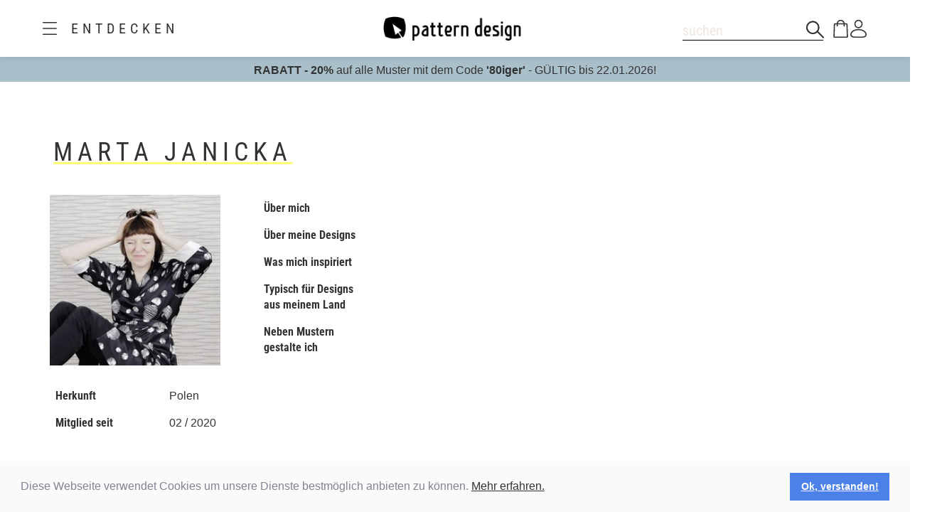

--- FILE ---
content_type: text/html;charset=UTF-8
request_url: https://www.patterndesigns.com/de/designer/1051/Marta-Janicka
body_size: 120474
content:

<!DOCTYPE html>
	<head>
        <link rel="preconnect" href="https://d1biw2rz2h5h5w.cloudfront.net" />
        <link rel="stylesheet" href="/assets/application-4870f37b6d3d9d3f021659ab785fc01a.css"/>
        
        
            
            <script>(function(w,d,s,l,i){w[l]=w[l]||[];w[l].push({'gtm.start':
                    new Date().getTime(),event:'gtm.js'});var f=d.getElementsByTagName(s)[0],
                    j=d.createElement(s),dl=l!='dataLayer'?'&l='+l:'';j.async=true;j.src=
                    '//www.googletagmanager.com/gtm.js?id='+i+dl;f.parentNode.insertBefore(j,f);
            })(window,document,'script','dataLayer','GTM-TVGX3N');</script>
        
		<meta http-equiv="Content-Type" content="text/html; charset=UTF-8">
		<meta http-equiv="X-UA-Compatible" content="IE=edge,chrome=1">
		<title>Patterndesign</title>
		<meta name="viewport" content="width=device-width, initial-scale=1.0">

		<link rel="icon" href="/favicon.ico">
        <link rel="icon" type="image/svg+xml" href="/favicon.svg">
		<link rel="apple-touch-icon" href="/apple-touch-icon.png">

        
            <link rel="canonical" href="https://patterndesigns.com/de/designer/1051/Marta-Janicka" />
        
        
            


  <link rel="alternate" hreflang="de" href="https://www.patterndesigns.com/de/designer/1051/Marta-Janicka">

  <link rel="alternate" hreflang="en" href="https://www.patterndesigns.com/en/designer/1051/Marta-Janicka">

  <link rel="alternate" hreflang="fr" href="https://www.patterndesigns.com/fr/designer/1051/Marta-Janicka">

  <link rel="alternate" hreflang="it" href="https://www.patterndesigns.com/it/designer/1051/Marta-Janicka">

  <link rel="alternate" hreflang="es" href="https://www.patterndesigns.com/es/designer/1051/Marta-Janicka">

  <link rel="alternate" hreflang="pt" href="https://www.patterndesigns.com/pt/designer/1051/Marta-Janicka">

  <link rel="alternate" hreflang="ja" href="https://www.patterndesigns.com/ja/designer/1051/Marta-Janicka">

  <link rel="alternate" hreflang="pl" href="https://www.patterndesigns.com/pl/designer/1051/Marta-Janicka">

  <link rel="alternate" hreflang="ru" href="https://www.patterndesigns.com/ru/designer/1051/Marta-Janicka">

  <link rel="alternate" hreflang="ar" href="https://www.patterndesigns.com/ar/designer/1051/Marta-Janicka">

  <link rel="alternate" hreflang="zh" href="https://www.patterndesigns.com/zh/designer/1051/Marta-Janicka">

  <link rel="alternate" hreflang="nl" href="https://www.patterndesigns.com/nl/designer/1051/Marta-Janicka">

  <link rel="alternate" hreflang="no" href="https://www.patterndesigns.com/no/designer/1051/Marta-Janicka">

  <link rel="alternate" hreflang="da" href="https://www.patterndesigns.com/da/designer/1051/Marta-Janicka">

  <link rel="alternate" hreflang="sv" href="https://www.patterndesigns.com/sv/designer/1051/Marta-Janicka">

  <link rel="alternate" hreflang="fi" href="https://www.patterndesigns.com/fi/designer/1051/Marta-Janicka">

  <link rel="alternate" hreflang="tr" href="https://www.patterndesigns.com/tr/designer/1051/Marta-Janicka">

  <link rel="alternate" hreflang="ko" href="https://www.patterndesigns.com/ko/designer/1051/Marta-Janicka">

  <link rel="alternate" hreflang="hi" href="https://www.patterndesigns.com/hi/designer/1051/Marta-Janicka">

  <link rel="alternate" hreflang="bn" href="https://www.patterndesigns.com/bn/designer/1051/Marta-Janicka">

        
        
            
<script type="text/javascript">window.NREUM||(NREUM={});NREUM.info={"errorBeacon":"bam.nr-data.net","licenseKey":"74ecb54292","agent":"","beacon":"bam.nr-data.net","applicationTime":16,"applicationID":"1495414782","transactionName":"MgNUYRAHXBJRVURQDgtJdUAREl0MH1JVSggCCFNHMhRdB1laVRYSDQlB","queueTime":0};
(window.NREUM||(NREUM={})).init={ajax:{deny_list:["bam.nr-data.net"]},feature_flags:["soft_nav"]};(window.NREUM||(NREUM={})).loader_config={licenseKey:"74ecb54292",applicationID:"1495414782",browserID:"1588816618"};;/*! For license information please see nr-loader-rum-1.307.0.min.js.LICENSE.txt */
(()=>{var e,t,r={163:(e,t,r)=>{"use strict";r.d(t,{j:()=>E});var n=r(384),i=r(1741);var a=r(2555);r(860).K7.genericEvents;const s="experimental.resources",o="register",c=e=>{if(!e||"string"!=typeof e)return!1;try{document.createDocumentFragment().querySelector(e)}catch{return!1}return!0};var d=r(2614),u=r(944),l=r(8122);const f="[data-nr-mask]",g=e=>(0,l.a)(e,(()=>{const e={feature_flags:[],experimental:{allow_registered_children:!1,resources:!1},mask_selector:"*",block_selector:"[data-nr-block]",mask_input_options:{color:!1,date:!1,"datetime-local":!1,email:!1,month:!1,number:!1,range:!1,search:!1,tel:!1,text:!1,time:!1,url:!1,week:!1,textarea:!1,select:!1,password:!0}};return{ajax:{deny_list:void 0,block_internal:!0,enabled:!0,autoStart:!0},api:{get allow_registered_children(){return e.feature_flags.includes(o)||e.experimental.allow_registered_children},set allow_registered_children(t){e.experimental.allow_registered_children=t},duplicate_registered_data:!1},browser_consent_mode:{enabled:!1},distributed_tracing:{enabled:void 0,exclude_newrelic_header:void 0,cors_use_newrelic_header:void 0,cors_use_tracecontext_headers:void 0,allowed_origins:void 0},get feature_flags(){return e.feature_flags},set feature_flags(t){e.feature_flags=t},generic_events:{enabled:!0,autoStart:!0},harvest:{interval:30},jserrors:{enabled:!0,autoStart:!0},logging:{enabled:!0,autoStart:!0},metrics:{enabled:!0,autoStart:!0},obfuscate:void 0,page_action:{enabled:!0},page_view_event:{enabled:!0,autoStart:!0},page_view_timing:{enabled:!0,autoStart:!0},performance:{capture_marks:!1,capture_measures:!1,capture_detail:!0,resources:{get enabled(){return e.feature_flags.includes(s)||e.experimental.resources},set enabled(t){e.experimental.resources=t},asset_types:[],first_party_domains:[],ignore_newrelic:!0}},privacy:{cookies_enabled:!0},proxy:{assets:void 0,beacon:void 0},session:{expiresMs:d.wk,inactiveMs:d.BB},session_replay:{autoStart:!0,enabled:!1,preload:!1,sampling_rate:10,error_sampling_rate:100,collect_fonts:!1,inline_images:!1,fix_stylesheets:!0,mask_all_inputs:!0,get mask_text_selector(){return e.mask_selector},set mask_text_selector(t){c(t)?e.mask_selector="".concat(t,",").concat(f):""===t||null===t?e.mask_selector=f:(0,u.R)(5,t)},get block_class(){return"nr-block"},get ignore_class(){return"nr-ignore"},get mask_text_class(){return"nr-mask"},get block_selector(){return e.block_selector},set block_selector(t){c(t)?e.block_selector+=",".concat(t):""!==t&&(0,u.R)(6,t)},get mask_input_options(){return e.mask_input_options},set mask_input_options(t){t&&"object"==typeof t?e.mask_input_options={...t,password:!0}:(0,u.R)(7,t)}},session_trace:{enabled:!0,autoStart:!0},soft_navigations:{enabled:!0,autoStart:!0},spa:{enabled:!0,autoStart:!0},ssl:void 0,user_actions:{enabled:!0,elementAttributes:["id","className","tagName","type"]}}})());var p=r(6154),m=r(9324);let h=0;const v={buildEnv:m.F3,distMethod:m.Xs,version:m.xv,originTime:p.WN},b={consented:!1},y={appMetadata:{},get consented(){return this.session?.state?.consent||b.consented},set consented(e){b.consented=e},customTransaction:void 0,denyList:void 0,disabled:!1,harvester:void 0,isolatedBacklog:!1,isRecording:!1,loaderType:void 0,maxBytes:3e4,obfuscator:void 0,onerror:void 0,ptid:void 0,releaseIds:{},session:void 0,timeKeeper:void 0,registeredEntities:[],jsAttributesMetadata:{bytes:0},get harvestCount(){return++h}},_=e=>{const t=(0,l.a)(e,y),r=Object.keys(v).reduce((e,t)=>(e[t]={value:v[t],writable:!1,configurable:!0,enumerable:!0},e),{});return Object.defineProperties(t,r)};var w=r(5701);const x=e=>{const t=e.startsWith("http");e+="/",r.p=t?e:"https://"+e};var R=r(7836),k=r(3241);const A={accountID:void 0,trustKey:void 0,agentID:void 0,licenseKey:void 0,applicationID:void 0,xpid:void 0},S=e=>(0,l.a)(e,A),T=new Set;function E(e,t={},r,s){let{init:o,info:c,loader_config:d,runtime:u={},exposed:l=!0}=t;if(!c){const e=(0,n.pV)();o=e.init,c=e.info,d=e.loader_config}e.init=g(o||{}),e.loader_config=S(d||{}),c.jsAttributes??={},p.bv&&(c.jsAttributes.isWorker=!0),e.info=(0,a.D)(c);const f=e.init,m=[c.beacon,c.errorBeacon];T.has(e.agentIdentifier)||(f.proxy.assets&&(x(f.proxy.assets),m.push(f.proxy.assets)),f.proxy.beacon&&m.push(f.proxy.beacon),e.beacons=[...m],function(e){const t=(0,n.pV)();Object.getOwnPropertyNames(i.W.prototype).forEach(r=>{const n=i.W.prototype[r];if("function"!=typeof n||"constructor"===n)return;let a=t[r];e[r]&&!1!==e.exposed&&"micro-agent"!==e.runtime?.loaderType&&(t[r]=(...t)=>{const n=e[r](...t);return a?a(...t):n})})}(e),(0,n.US)("activatedFeatures",w.B)),u.denyList=[...f.ajax.deny_list||[],...f.ajax.block_internal?m:[]],u.ptid=e.agentIdentifier,u.loaderType=r,e.runtime=_(u),T.has(e.agentIdentifier)||(e.ee=R.ee.get(e.agentIdentifier),e.exposed=l,(0,k.W)({agentIdentifier:e.agentIdentifier,drained:!!w.B?.[e.agentIdentifier],type:"lifecycle",name:"initialize",feature:void 0,data:e.config})),T.add(e.agentIdentifier)}},384:(e,t,r)=>{"use strict";r.d(t,{NT:()=>s,US:()=>u,Zm:()=>o,bQ:()=>d,dV:()=>c,pV:()=>l});var n=r(6154),i=r(1863),a=r(1910);const s={beacon:"bam.nr-data.net",errorBeacon:"bam.nr-data.net"};function o(){return n.gm.NREUM||(n.gm.NREUM={}),void 0===n.gm.newrelic&&(n.gm.newrelic=n.gm.NREUM),n.gm.NREUM}function c(){let e=o();return e.o||(e.o={ST:n.gm.setTimeout,SI:n.gm.setImmediate||n.gm.setInterval,CT:n.gm.clearTimeout,XHR:n.gm.XMLHttpRequest,REQ:n.gm.Request,EV:n.gm.Event,PR:n.gm.Promise,MO:n.gm.MutationObserver,FETCH:n.gm.fetch,WS:n.gm.WebSocket},(0,a.i)(...Object.values(e.o))),e}function d(e,t){let r=o();r.initializedAgents??={},t.initializedAt={ms:(0,i.t)(),date:new Date},r.initializedAgents[e]=t}function u(e,t){o()[e]=t}function l(){return function(){let e=o();const t=e.info||{};e.info={beacon:s.beacon,errorBeacon:s.errorBeacon,...t}}(),function(){let e=o();const t=e.init||{};e.init={...t}}(),c(),function(){let e=o();const t=e.loader_config||{};e.loader_config={...t}}(),o()}},782:(e,t,r)=>{"use strict";r.d(t,{T:()=>n});const n=r(860).K7.pageViewTiming},860:(e,t,r)=>{"use strict";r.d(t,{$J:()=>u,K7:()=>c,P3:()=>d,XX:()=>i,Yy:()=>o,df:()=>a,qY:()=>n,v4:()=>s});const n="events",i="jserrors",a="browser/blobs",s="rum",o="browser/logs",c={ajax:"ajax",genericEvents:"generic_events",jserrors:i,logging:"logging",metrics:"metrics",pageAction:"page_action",pageViewEvent:"page_view_event",pageViewTiming:"page_view_timing",sessionReplay:"session_replay",sessionTrace:"session_trace",softNav:"soft_navigations",spa:"spa"},d={[c.pageViewEvent]:1,[c.pageViewTiming]:2,[c.metrics]:3,[c.jserrors]:4,[c.spa]:5,[c.ajax]:6,[c.sessionTrace]:7,[c.softNav]:8,[c.sessionReplay]:9,[c.logging]:10,[c.genericEvents]:11},u={[c.pageViewEvent]:s,[c.pageViewTiming]:n,[c.ajax]:n,[c.spa]:n,[c.softNav]:n,[c.metrics]:i,[c.jserrors]:i,[c.sessionTrace]:a,[c.sessionReplay]:a,[c.logging]:o,[c.genericEvents]:"ins"}},944:(e,t,r)=>{"use strict";r.d(t,{R:()=>i});var n=r(3241);function i(e,t){"function"==typeof console.debug&&(console.debug("New Relic Warning: https://github.com/newrelic/newrelic-browser-agent/blob/main/docs/warning-codes.md#".concat(e),t),(0,n.W)({agentIdentifier:null,drained:null,type:"data",name:"warn",feature:"warn",data:{code:e,secondary:t}}))}},1687:(e,t,r)=>{"use strict";r.d(t,{Ak:()=>d,Ze:()=>f,x3:()=>u});var n=r(3241),i=r(7836),a=r(3606),s=r(860),o=r(2646);const c={};function d(e,t){const r={staged:!1,priority:s.P3[t]||0};l(e),c[e].get(t)||c[e].set(t,r)}function u(e,t){e&&c[e]&&(c[e].get(t)&&c[e].delete(t),p(e,t,!1),c[e].size&&g(e))}function l(e){if(!e)throw new Error("agentIdentifier required");c[e]||(c[e]=new Map)}function f(e="",t="feature",r=!1){if(l(e),!e||!c[e].get(t)||r)return p(e,t);c[e].get(t).staged=!0,g(e)}function g(e){const t=Array.from(c[e]);t.every(([e,t])=>t.staged)&&(t.sort((e,t)=>e[1].priority-t[1].priority),t.forEach(([t])=>{c[e].delete(t),p(e,t)}))}function p(e,t,r=!0){const s=e?i.ee.get(e):i.ee,c=a.i.handlers;if(!s.aborted&&s.backlog&&c){if((0,n.W)({agentIdentifier:e,type:"lifecycle",name:"drain",feature:t}),r){const e=s.backlog[t],r=c[t];if(r){for(let t=0;e&&t<e.length;++t)m(e[t],r);Object.entries(r).forEach(([e,t])=>{Object.values(t||{}).forEach(t=>{t[0]?.on&&t[0]?.context()instanceof o.y&&t[0].on(e,t[1])})})}}s.isolatedBacklog||delete c[t],s.backlog[t]=null,s.emit("drain-"+t,[])}}function m(e,t){var r=e[1];Object.values(t[r]||{}).forEach(t=>{var r=e[0];if(t[0]===r){var n=t[1],i=e[3],a=e[2];n.apply(i,a)}})}},1738:(e,t,r)=>{"use strict";r.d(t,{U:()=>g,Y:()=>f});var n=r(3241),i=r(9908),a=r(1863),s=r(944),o=r(5701),c=r(3969),d=r(8362),u=r(860),l=r(4261);function f(e,t,r,a){const f=a||r;!f||f[e]&&f[e]!==d.d.prototype[e]||(f[e]=function(){(0,i.p)(c.xV,["API/"+e+"/called"],void 0,u.K7.metrics,r.ee),(0,n.W)({agentIdentifier:r.agentIdentifier,drained:!!o.B?.[r.agentIdentifier],type:"data",name:"api",feature:l.Pl+e,data:{}});try{return t.apply(this,arguments)}catch(e){(0,s.R)(23,e)}})}function g(e,t,r,n,s){const o=e.info;null===r?delete o.jsAttributes[t]:o.jsAttributes[t]=r,(s||null===r)&&(0,i.p)(l.Pl+n,[(0,a.t)(),t,r],void 0,"session",e.ee)}},1741:(e,t,r)=>{"use strict";r.d(t,{W:()=>a});var n=r(944),i=r(4261);class a{#e(e,...t){if(this[e]!==a.prototype[e])return this[e](...t);(0,n.R)(35,e)}addPageAction(e,t){return this.#e(i.hG,e,t)}register(e){return this.#e(i.eY,e)}recordCustomEvent(e,t){return this.#e(i.fF,e,t)}setPageViewName(e,t){return this.#e(i.Fw,e,t)}setCustomAttribute(e,t,r){return this.#e(i.cD,e,t,r)}noticeError(e,t){return this.#e(i.o5,e,t)}setUserId(e,t=!1){return this.#e(i.Dl,e,t)}setApplicationVersion(e){return this.#e(i.nb,e)}setErrorHandler(e){return this.#e(i.bt,e)}addRelease(e,t){return this.#e(i.k6,e,t)}log(e,t){return this.#e(i.$9,e,t)}start(){return this.#e(i.d3)}finished(e){return this.#e(i.BL,e)}recordReplay(){return this.#e(i.CH)}pauseReplay(){return this.#e(i.Tb)}addToTrace(e){return this.#e(i.U2,e)}setCurrentRouteName(e){return this.#e(i.PA,e)}interaction(e){return this.#e(i.dT,e)}wrapLogger(e,t,r){return this.#e(i.Wb,e,t,r)}measure(e,t){return this.#e(i.V1,e,t)}consent(e){return this.#e(i.Pv,e)}}},1863:(e,t,r)=>{"use strict";function n(){return Math.floor(performance.now())}r.d(t,{t:()=>n})},1910:(e,t,r)=>{"use strict";r.d(t,{i:()=>a});var n=r(944);const i=new Map;function a(...e){return e.every(e=>{if(i.has(e))return i.get(e);const t="function"==typeof e?e.toString():"",r=t.includes("[native code]"),a=t.includes("nrWrapper");return r||a||(0,n.R)(64,e?.name||t),i.set(e,r),r})}},2555:(e,t,r)=>{"use strict";r.d(t,{D:()=>o,f:()=>s});var n=r(384),i=r(8122);const a={beacon:n.NT.beacon,errorBeacon:n.NT.errorBeacon,licenseKey:void 0,applicationID:void 0,sa:void 0,queueTime:void 0,applicationTime:void 0,ttGuid:void 0,user:void 0,account:void 0,product:void 0,extra:void 0,jsAttributes:{},userAttributes:void 0,atts:void 0,transactionName:void 0,tNamePlain:void 0};function s(e){try{return!!e.licenseKey&&!!e.errorBeacon&&!!e.applicationID}catch(e){return!1}}const o=e=>(0,i.a)(e,a)},2614:(e,t,r)=>{"use strict";r.d(t,{BB:()=>s,H3:()=>n,g:()=>d,iL:()=>c,tS:()=>o,uh:()=>i,wk:()=>a});const n="NRBA",i="SESSION",a=144e5,s=18e5,o={STARTED:"session-started",PAUSE:"session-pause",RESET:"session-reset",RESUME:"session-resume",UPDATE:"session-update"},c={SAME_TAB:"same-tab",CROSS_TAB:"cross-tab"},d={OFF:0,FULL:1,ERROR:2}},2646:(e,t,r)=>{"use strict";r.d(t,{y:()=>n});class n{constructor(e){this.contextId=e}}},2843:(e,t,r)=>{"use strict";r.d(t,{G:()=>a,u:()=>i});var n=r(3878);function i(e,t=!1,r,i){(0,n.DD)("visibilitychange",function(){if(t)return void("hidden"===document.visibilityState&&e());e(document.visibilityState)},r,i)}function a(e,t,r){(0,n.sp)("pagehide",e,t,r)}},3241:(e,t,r)=>{"use strict";r.d(t,{W:()=>a});var n=r(6154);const i="newrelic";function a(e={}){try{n.gm.dispatchEvent(new CustomEvent(i,{detail:e}))}catch(e){}}},3606:(e,t,r)=>{"use strict";r.d(t,{i:()=>a});var n=r(9908);a.on=s;var i=a.handlers={};function a(e,t,r,a){s(a||n.d,i,e,t,r)}function s(e,t,r,i,a){a||(a="feature"),e||(e=n.d);var s=t[a]=t[a]||{};(s[r]=s[r]||[]).push([e,i])}},3878:(e,t,r)=>{"use strict";function n(e,t){return{capture:e,passive:!1,signal:t}}function i(e,t,r=!1,i){window.addEventListener(e,t,n(r,i))}function a(e,t,r=!1,i){document.addEventListener(e,t,n(r,i))}r.d(t,{DD:()=>a,jT:()=>n,sp:()=>i})},3969:(e,t,r)=>{"use strict";r.d(t,{TZ:()=>n,XG:()=>o,rs:()=>i,xV:()=>s,z_:()=>a});const n=r(860).K7.metrics,i="sm",a="cm",s="storeSupportabilityMetrics",o="storeEventMetrics"},4234:(e,t,r)=>{"use strict";r.d(t,{W:()=>a});var n=r(7836),i=r(1687);class a{constructor(e,t){this.agentIdentifier=e,this.ee=n.ee.get(e),this.featureName=t,this.blocked=!1}deregisterDrain(){(0,i.x3)(this.agentIdentifier,this.featureName)}}},4261:(e,t,r)=>{"use strict";r.d(t,{$9:()=>d,BL:()=>o,CH:()=>g,Dl:()=>_,Fw:()=>y,PA:()=>h,Pl:()=>n,Pv:()=>k,Tb:()=>l,U2:()=>a,V1:()=>R,Wb:()=>x,bt:()=>b,cD:()=>v,d3:()=>w,dT:()=>c,eY:()=>p,fF:()=>f,hG:()=>i,k6:()=>s,nb:()=>m,o5:()=>u});const n="api-",i="addPageAction",a="addToTrace",s="addRelease",o="finished",c="interaction",d="log",u="noticeError",l="pauseReplay",f="recordCustomEvent",g="recordReplay",p="register",m="setApplicationVersion",h="setCurrentRouteName",v="setCustomAttribute",b="setErrorHandler",y="setPageViewName",_="setUserId",w="start",x="wrapLogger",R="measure",k="consent"},5289:(e,t,r)=>{"use strict";r.d(t,{GG:()=>s,Qr:()=>c,sB:()=>o});var n=r(3878),i=r(6389);function a(){return"undefined"==typeof document||"complete"===document.readyState}function s(e,t){if(a())return e();const r=(0,i.J)(e),s=setInterval(()=>{a()&&(clearInterval(s),r())},500);(0,n.sp)("load",r,t)}function o(e){if(a())return e();(0,n.DD)("DOMContentLoaded",e)}function c(e){if(a())return e();(0,n.sp)("popstate",e)}},5607:(e,t,r)=>{"use strict";r.d(t,{W:()=>n});const n=(0,r(9566).bz)()},5701:(e,t,r)=>{"use strict";r.d(t,{B:()=>a,t:()=>s});var n=r(3241);const i=new Set,a={};function s(e,t){const r=t.agentIdentifier;a[r]??={},e&&"object"==typeof e&&(i.has(r)||(t.ee.emit("rumresp",[e]),a[r]=e,i.add(r),(0,n.W)({agentIdentifier:r,loaded:!0,drained:!0,type:"lifecycle",name:"load",feature:void 0,data:e})))}},6154:(e,t,r)=>{"use strict";r.d(t,{OF:()=>c,RI:()=>i,WN:()=>u,bv:()=>a,eN:()=>l,gm:()=>s,mw:()=>o,sb:()=>d});var n=r(1863);const i="undefined"!=typeof window&&!!window.document,a="undefined"!=typeof WorkerGlobalScope&&("undefined"!=typeof self&&self instanceof WorkerGlobalScope&&self.navigator instanceof WorkerNavigator||"undefined"!=typeof globalThis&&globalThis instanceof WorkerGlobalScope&&globalThis.navigator instanceof WorkerNavigator),s=i?window:"undefined"!=typeof WorkerGlobalScope&&("undefined"!=typeof self&&self instanceof WorkerGlobalScope&&self||"undefined"!=typeof globalThis&&globalThis instanceof WorkerGlobalScope&&globalThis),o=Boolean("hidden"===s?.document?.visibilityState),c=/iPad|iPhone|iPod/.test(s.navigator?.userAgent),d=c&&"undefined"==typeof SharedWorker,u=((()=>{const e=s.navigator?.userAgent?.match(/Firefox[/\s](\d+\.\d+)/);Array.isArray(e)&&e.length>=2&&e[1]})(),Date.now()-(0,n.t)()),l=()=>"undefined"!=typeof PerformanceNavigationTiming&&s?.performance?.getEntriesByType("navigation")?.[0]?.responseStart},6389:(e,t,r)=>{"use strict";function n(e,t=500,r={}){const n=r?.leading||!1;let i;return(...r)=>{n&&void 0===i&&(e.apply(this,r),i=setTimeout(()=>{i=clearTimeout(i)},t)),n||(clearTimeout(i),i=setTimeout(()=>{e.apply(this,r)},t))}}function i(e){let t=!1;return(...r)=>{t||(t=!0,e.apply(this,r))}}r.d(t,{J:()=>i,s:()=>n})},6630:(e,t,r)=>{"use strict";r.d(t,{T:()=>n});const n=r(860).K7.pageViewEvent},7699:(e,t,r)=>{"use strict";r.d(t,{It:()=>a,KC:()=>o,No:()=>i,qh:()=>s});var n=r(860);const i=16e3,a=1e6,s="SESSION_ERROR",o={[n.K7.logging]:!0,[n.K7.genericEvents]:!1,[n.K7.jserrors]:!1,[n.K7.ajax]:!1}},7836:(e,t,r)=>{"use strict";r.d(t,{P:()=>o,ee:()=>c});var n=r(384),i=r(8990),a=r(2646),s=r(5607);const o="nr@context:".concat(s.W),c=function e(t,r){var n={},s={},u={},l=!1;try{l=16===r.length&&d.initializedAgents?.[r]?.runtime.isolatedBacklog}catch(e){}var f={on:p,addEventListener:p,removeEventListener:function(e,t){var r=n[e];if(!r)return;for(var i=0;i<r.length;i++)r[i]===t&&r.splice(i,1)},emit:function(e,r,n,i,a){!1!==a&&(a=!0);if(c.aborted&&!i)return;t&&a&&t.emit(e,r,n);var o=g(n);m(e).forEach(e=>{e.apply(o,r)});var d=v()[s[e]];d&&d.push([f,e,r,o]);return o},get:h,listeners:m,context:g,buffer:function(e,t){const r=v();if(t=t||"feature",f.aborted)return;Object.entries(e||{}).forEach(([e,n])=>{s[n]=t,t in r||(r[t]=[])})},abort:function(){f._aborted=!0,Object.keys(f.backlog).forEach(e=>{delete f.backlog[e]})},isBuffering:function(e){return!!v()[s[e]]},debugId:r,backlog:l?{}:t&&"object"==typeof t.backlog?t.backlog:{},isolatedBacklog:l};return Object.defineProperty(f,"aborted",{get:()=>{let e=f._aborted||!1;return e||(t&&(e=t.aborted),e)}}),f;function g(e){return e&&e instanceof a.y?e:e?(0,i.I)(e,o,()=>new a.y(o)):new a.y(o)}function p(e,t){n[e]=m(e).concat(t)}function m(e){return n[e]||[]}function h(t){return u[t]=u[t]||e(f,t)}function v(){return f.backlog}}(void 0,"globalEE"),d=(0,n.Zm)();d.ee||(d.ee=c)},8122:(e,t,r)=>{"use strict";r.d(t,{a:()=>i});var n=r(944);function i(e,t){try{if(!e||"object"!=typeof e)return(0,n.R)(3);if(!t||"object"!=typeof t)return(0,n.R)(4);const r=Object.create(Object.getPrototypeOf(t),Object.getOwnPropertyDescriptors(t)),a=0===Object.keys(r).length?e:r;for(let s in a)if(void 0!==e[s])try{if(null===e[s]){r[s]=null;continue}Array.isArray(e[s])&&Array.isArray(t[s])?r[s]=Array.from(new Set([...e[s],...t[s]])):"object"==typeof e[s]&&"object"==typeof t[s]?r[s]=i(e[s],t[s]):r[s]=e[s]}catch(e){r[s]||(0,n.R)(1,e)}return r}catch(e){(0,n.R)(2,e)}}},8362:(e,t,r)=>{"use strict";r.d(t,{d:()=>a});var n=r(9566),i=r(1741);class a extends i.W{agentIdentifier=(0,n.LA)(16)}},8374:(e,t,r)=>{r.nc=(()=>{try{return document?.currentScript?.nonce}catch(e){}return""})()},8990:(e,t,r)=>{"use strict";r.d(t,{I:()=>i});var n=Object.prototype.hasOwnProperty;function i(e,t,r){if(n.call(e,t))return e[t];var i=r();if(Object.defineProperty&&Object.keys)try{return Object.defineProperty(e,t,{value:i,writable:!0,enumerable:!1}),i}catch(e){}return e[t]=i,i}},9324:(e,t,r)=>{"use strict";r.d(t,{F3:()=>i,Xs:()=>a,xv:()=>n});const n="1.307.0",i="PROD",a="CDN"},9566:(e,t,r)=>{"use strict";r.d(t,{LA:()=>o,bz:()=>s});var n=r(6154);const i="xxxxxxxx-xxxx-4xxx-yxxx-xxxxxxxxxxxx";function a(e,t){return e?15&e[t]:16*Math.random()|0}function s(){const e=n.gm?.crypto||n.gm?.msCrypto;let t,r=0;return e&&e.getRandomValues&&(t=e.getRandomValues(new Uint8Array(30))),i.split("").map(e=>"x"===e?a(t,r++).toString(16):"y"===e?(3&a()|8).toString(16):e).join("")}function o(e){const t=n.gm?.crypto||n.gm?.msCrypto;let r,i=0;t&&t.getRandomValues&&(r=t.getRandomValues(new Uint8Array(e)));const s=[];for(var o=0;o<e;o++)s.push(a(r,i++).toString(16));return s.join("")}},9908:(e,t,r)=>{"use strict";r.d(t,{d:()=>n,p:()=>i});var n=r(7836).ee.get("handle");function i(e,t,r,i,a){a?(a.buffer([e],i),a.emit(e,t,r)):(n.buffer([e],i),n.emit(e,t,r))}}},n={};function i(e){var t=n[e];if(void 0!==t)return t.exports;var a=n[e]={exports:{}};return r[e](a,a.exports,i),a.exports}i.m=r,i.d=(e,t)=>{for(var r in t)i.o(t,r)&&!i.o(e,r)&&Object.defineProperty(e,r,{enumerable:!0,get:t[r]})},i.f={},i.e=e=>Promise.all(Object.keys(i.f).reduce((t,r)=>(i.f[r](e,t),t),[])),i.u=e=>"nr-rum-1.307.0.min.js",i.o=(e,t)=>Object.prototype.hasOwnProperty.call(e,t),e={},t="NRBA-1.307.0.PROD:",i.l=(r,n,a,s)=>{if(e[r])e[r].push(n);else{var o,c;if(void 0!==a)for(var d=document.getElementsByTagName("script"),u=0;u<d.length;u++){var l=d[u];if(l.getAttribute("src")==r||l.getAttribute("data-webpack")==t+a){o=l;break}}if(!o){c=!0;var f={296:"sha512-3EXXyZqgAupfCzApe8jx8MLgGn3TbzhyI1Jve2HiIeHZU3eYpQT4hF0fMRkBBDdQT8+b9YmzmeYUZ4Q/8KBSNg=="};(o=document.createElement("script")).charset="utf-8",i.nc&&o.setAttribute("nonce",i.nc),o.setAttribute("data-webpack",t+a),o.src=r,0!==o.src.indexOf(window.location.origin+"/")&&(o.crossOrigin="anonymous"),f[s]&&(o.integrity=f[s])}e[r]=[n];var g=(t,n)=>{o.onerror=o.onload=null,clearTimeout(p);var i=e[r];if(delete e[r],o.parentNode&&o.parentNode.removeChild(o),i&&i.forEach(e=>e(n)),t)return t(n)},p=setTimeout(g.bind(null,void 0,{type:"timeout",target:o}),12e4);o.onerror=g.bind(null,o.onerror),o.onload=g.bind(null,o.onload),c&&document.head.appendChild(o)}},i.r=e=>{"undefined"!=typeof Symbol&&Symbol.toStringTag&&Object.defineProperty(e,Symbol.toStringTag,{value:"Module"}),Object.defineProperty(e,"__esModule",{value:!0})},i.p="https://js-agent.newrelic.com/",(()=>{var e={374:0,840:0};i.f.j=(t,r)=>{var n=i.o(e,t)?e[t]:void 0;if(0!==n)if(n)r.push(n[2]);else{var a=new Promise((r,i)=>n=e[t]=[r,i]);r.push(n[2]=a);var s=i.p+i.u(t),o=new Error;i.l(s,r=>{if(i.o(e,t)&&(0!==(n=e[t])&&(e[t]=void 0),n)){var a=r&&("load"===r.type?"missing":r.type),s=r&&r.target&&r.target.src;o.message="Loading chunk "+t+" failed: ("+a+": "+s+")",o.name="ChunkLoadError",o.type=a,o.request=s,n[1](o)}},"chunk-"+t,t)}};var t=(t,r)=>{var n,a,[s,o,c]=r,d=0;if(s.some(t=>0!==e[t])){for(n in o)i.o(o,n)&&(i.m[n]=o[n]);if(c)c(i)}for(t&&t(r);d<s.length;d++)a=s[d],i.o(e,a)&&e[a]&&e[a][0](),e[a]=0},r=self["webpackChunk:NRBA-1.307.0.PROD"]=self["webpackChunk:NRBA-1.307.0.PROD"]||[];r.forEach(t.bind(null,0)),r.push=t.bind(null,r.push.bind(r))})(),(()=>{"use strict";i(8374);var e=i(8362),t=i(860);const r=Object.values(t.K7);var n=i(163);var a=i(9908),s=i(1863),o=i(4261),c=i(1738);var d=i(1687),u=i(4234),l=i(5289),f=i(6154),g=i(944),p=i(384);const m=e=>f.RI&&!0===e?.privacy.cookies_enabled;function h(e){return!!(0,p.dV)().o.MO&&m(e)&&!0===e?.session_trace.enabled}var v=i(6389),b=i(7699);class y extends u.W{constructor(e,t){super(e.agentIdentifier,t),this.agentRef=e,this.abortHandler=void 0,this.featAggregate=void 0,this.loadedSuccessfully=void 0,this.onAggregateImported=new Promise(e=>{this.loadedSuccessfully=e}),this.deferred=Promise.resolve(),!1===e.init[this.featureName].autoStart?this.deferred=new Promise((t,r)=>{this.ee.on("manual-start-all",(0,v.J)(()=>{(0,d.Ak)(e.agentIdentifier,this.featureName),t()}))}):(0,d.Ak)(e.agentIdentifier,t)}importAggregator(e,t,r={}){if(this.featAggregate)return;const n=async()=>{let n;await this.deferred;try{if(m(e.init)){const{setupAgentSession:t}=await i.e(296).then(i.bind(i,3305));n=t(e)}}catch(e){(0,g.R)(20,e),this.ee.emit("internal-error",[e]),(0,a.p)(b.qh,[e],void 0,this.featureName,this.ee)}try{if(!this.#t(this.featureName,n,e.init))return(0,d.Ze)(this.agentIdentifier,this.featureName),void this.loadedSuccessfully(!1);const{Aggregate:i}=await t();this.featAggregate=new i(e,r),e.runtime.harvester.initializedAggregates.push(this.featAggregate),this.loadedSuccessfully(!0)}catch(e){(0,g.R)(34,e),this.abortHandler?.(),(0,d.Ze)(this.agentIdentifier,this.featureName,!0),this.loadedSuccessfully(!1),this.ee&&this.ee.abort()}};f.RI?(0,l.GG)(()=>n(),!0):n()}#t(e,r,n){if(this.blocked)return!1;switch(e){case t.K7.sessionReplay:return h(n)&&!!r;case t.K7.sessionTrace:return!!r;default:return!0}}}var _=i(6630),w=i(2614),x=i(3241);class R extends y{static featureName=_.T;constructor(e){var t;super(e,_.T),this.setupInspectionEvents(e.agentIdentifier),t=e,(0,c.Y)(o.Fw,function(e,r){"string"==typeof e&&("/"!==e.charAt(0)&&(e="/"+e),t.runtime.customTransaction=(r||"http://custom.transaction")+e,(0,a.p)(o.Pl+o.Fw,[(0,s.t)()],void 0,void 0,t.ee))},t),this.importAggregator(e,()=>i.e(296).then(i.bind(i,3943)))}setupInspectionEvents(e){const t=(t,r)=>{t&&(0,x.W)({agentIdentifier:e,timeStamp:t.timeStamp,loaded:"complete"===t.target.readyState,type:"window",name:r,data:t.target.location+""})};(0,l.sB)(e=>{t(e,"DOMContentLoaded")}),(0,l.GG)(e=>{t(e,"load")}),(0,l.Qr)(e=>{t(e,"navigate")}),this.ee.on(w.tS.UPDATE,(t,r)=>{(0,x.W)({agentIdentifier:e,type:"lifecycle",name:"session",data:r})})}}class k extends e.d{constructor(e){var t;(super(),f.gm)?(this.features={},(0,p.bQ)(this.agentIdentifier,this),this.desiredFeatures=new Set(e.features||[]),this.desiredFeatures.add(R),(0,n.j)(this,e,e.loaderType||"agent"),t=this,(0,c.Y)(o.cD,function(e,r,n=!1){if("string"==typeof e){if(["string","number","boolean"].includes(typeof r)||null===r)return(0,c.U)(t,e,r,o.cD,n);(0,g.R)(40,typeof r)}else(0,g.R)(39,typeof e)},t),function(e){(0,c.Y)(o.Dl,function(t,r=!1){if("string"!=typeof t&&null!==t)return void(0,g.R)(41,typeof t);const n=e.info.jsAttributes["enduser.id"];r&&null!=n&&n!==t?(0,a.p)(o.Pl+"setUserIdAndResetSession",[t],void 0,"session",e.ee):(0,c.U)(e,"enduser.id",t,o.Dl,!0)},e)}(this),function(e){(0,c.Y)(o.nb,function(t){if("string"==typeof t||null===t)return(0,c.U)(e,"application.version",t,o.nb,!1);(0,g.R)(42,typeof t)},e)}(this),function(e){(0,c.Y)(o.d3,function(){e.ee.emit("manual-start-all")},e)}(this),function(e){(0,c.Y)(o.Pv,function(t=!0){if("boolean"==typeof t){if((0,a.p)(o.Pl+o.Pv,[t],void 0,"session",e.ee),e.runtime.consented=t,t){const t=e.features.page_view_event;t.onAggregateImported.then(e=>{const r=t.featAggregate;e&&!r.sentRum&&r.sendRum()})}}else(0,g.R)(65,typeof t)},e)}(this),this.run()):(0,g.R)(21)}get config(){return{info:this.info,init:this.init,loader_config:this.loader_config,runtime:this.runtime}}get api(){return this}run(){try{const e=function(e){const t={};return r.forEach(r=>{t[r]=!!e[r]?.enabled}),t}(this.init),n=[...this.desiredFeatures];n.sort((e,r)=>t.P3[e.featureName]-t.P3[r.featureName]),n.forEach(r=>{if(!e[r.featureName]&&r.featureName!==t.K7.pageViewEvent)return;if(r.featureName===t.K7.spa)return void(0,g.R)(67);const n=function(e){switch(e){case t.K7.ajax:return[t.K7.jserrors];case t.K7.sessionTrace:return[t.K7.ajax,t.K7.pageViewEvent];case t.K7.sessionReplay:return[t.K7.sessionTrace];case t.K7.pageViewTiming:return[t.K7.pageViewEvent];default:return[]}}(r.featureName).filter(e=>!(e in this.features));n.length>0&&(0,g.R)(36,{targetFeature:r.featureName,missingDependencies:n}),this.features[r.featureName]=new r(this)})}catch(e){(0,g.R)(22,e);for(const e in this.features)this.features[e].abortHandler?.();const t=(0,p.Zm)();delete t.initializedAgents[this.agentIdentifier]?.features,delete this.sharedAggregator;return t.ee.get(this.agentIdentifier).abort(),!1}}}var A=i(2843),S=i(782);class T extends y{static featureName=S.T;constructor(e){super(e,S.T),f.RI&&((0,A.u)(()=>(0,a.p)("docHidden",[(0,s.t)()],void 0,S.T,this.ee),!0),(0,A.G)(()=>(0,a.p)("winPagehide",[(0,s.t)()],void 0,S.T,this.ee)),this.importAggregator(e,()=>i.e(296).then(i.bind(i,2117))))}}var E=i(3969);class I extends y{static featureName=E.TZ;constructor(e){super(e,E.TZ),f.RI&&document.addEventListener("securitypolicyviolation",e=>{(0,a.p)(E.xV,["Generic/CSPViolation/Detected"],void 0,this.featureName,this.ee)}),this.importAggregator(e,()=>i.e(296).then(i.bind(i,9623)))}}new k({features:[R,T,I],loaderType:"lite"})})()})();</script>
        
        <script type="text/javascript">
            this.urls = this.urls || {};
            urls.contextPath = "";
            urls.home = {
                index: "/"
            };
            __pdLoadedCallbacks = [];
            onPdLoaded = function(callbackScript) {__pdLoadedCallbacks.push(callbackScript);}
        </script>

    

        
        
    
    <style>
        body {
            background-image: url(https://d1biw2rz2h5h5w.cloudfront.net/images/patterns/thumbs/detail/27399/Stiefmuetterchen-Und-Pfingstrosen.jpg);
        }
    </style>

        
            <!-- start Mixpanel --><script type="text/javascript">(function(f,b){if(!b.__SV){var a,e,i,g;window.mixpanel=b;b._i=[];b.init=function(a,e,d){function f(b,h){var a=h.split(".");2==a.length&&(b=b[a[0]],h=a[1]);b[h]=function(){b.push([h].concat(Array.prototype.slice.call(arguments,0)))}}var c=b;"undefined"!==typeof d?c=b[d]=[]:d="mixpanel";c.people=c.people||[];c.toString=function(b){var a="mixpanel";"mixpanel"!==d&&(a+="."+d);b||(a+=" (stub)");return a};c.people.toString=function(){return c.toString(1)+".people (stub)"};i="disable track track_pageview track_links track_forms register register_once alias unregister identify name_tag set_config people.set people.set_once people.increment people.append people.union people.track_charge people.clear_charges people.delete_user".split(" ");
    for(g=0;g<i.length;g++)f(c,i[g]);b._i.push([a,e,d])};b.__SV=1.2;a=f.createElement("script");a.type="text/javascript";a.async=!0;a.src="undefined"!==typeof MIXPANEL_CUSTOM_LIB_URL?MIXPANEL_CUSTOM_LIB_URL:"//cdn.mxpnl.com/libs/mixpanel-2-latest.min.js";e=f.getElementsByTagName("script")[0];e.parentNode.insertBefore(a,e)}})(document,window.mixpanel||[]);
mixpanel.init("e0645a6332f8daa3e33c08f2310b4c67");</script><!-- end Mixpanel -->
            
            <script type="text/javascript">
                var _tip = _tip || [];
                (function(d,s,id){
                    var js, tjs = d.getElementsByTagName(s)[0];
                    if(d.getElementById(id)) { return; }
                    js = d.createElement(s); js.id = id;
                    js.async = true;
                    js.src = d.location.protocol + '//app.truconversion.com/ti-js/21882/2023a.js';
                    tjs.parentNode.insertBefore(js, tjs);
                }(document, 'script', 'ti-js'));
            </script>
        
    </head>
	<body data-lang="de" data-analyticspage="" class="" data-i18n-messages="{&quot;favorites.pleaseRegister&quot;:&quot;Um Favoriten zu verwenden, m&uuml;ssen Sie registriert und eingeloggt sein.&quot;,&quot;validation.equalityError&quot;:&quot;Bitte geben Sie das gleiche Passwort ein&quot;,&quot;cart.loginPls&quot;:&quot;Um zu bestellen, loggen Sie sich bitte ein oder registrieren Sie sich&quot;,&quot;cart.authenticate&quot;:&quot;Eine Sache noch ...&quot;,&quot;validation.emailError&quot;:&quot;Bitte geben Sie eine g&uuml;ltige Emailadresse ein&quot;,&quot;validation.uniqueEmail&quot;:&quot;Es gibt bereits ein Benutzerkonto mit dieser Email-Adresse&quot;,&quot;validation.vatid&quot;:&quot;Die UID ist nicht g&uuml;ltig&quot;,&quot;validation.positiveInteger&quot;:&quot;Bitte geben Sie eine Zahl ein&quot;,&quot;validation.zipCode&quot;:&quot;Bitte geben Sie eine g&uuml;ltige Postleitzahl ein (nur Zahlen, Buchstaben, Leerzeichen, Bindestriche)&quot;}">
    
        
        <noscript><iframe src="https://www.googletagmanager.com/ns.html?id="
                          height="0" width="0" style="display:none;visibility:hidden"></iframe></noscript>
        
    

    

    <header class="header">
    <div class="header-content">
        <div class="burger-menu-trigger" id="burgerTrigger">
            <div class="icon-burger-menu" ></div>
            <span class="menu-explore-text menu-title">Entdecken</span>
        </div>

        <div class="logo">
            <a href="/de">
                <div class="logo-container"><img src="https://d1biw2rz2h5h5w.cloudfront.net/images/website/patterndesign_logo.png" title="Pattern Design" /></div>
            </a>
        </div>
        
        <div class="action-icons">
            <div>
                <div id="searchMenuContainer">
                    <div class="form-group search-box"  id="searchMenu"  >
   <input type="text" data-role="menu" name="searchMenuText" class="form-control search-text" 
      value="" placeholder="suchen" data-searchurl="/de/nahtlose-vektor-muster/" />
   <span class="icon-search-simple icon-search"></span>
</div>
                    <div id="searchMenuPlaceholder"><span class="icon-search"></span></div>
                </div>
                
                <div id="cart-menu-item">
                    <a href="/de/cart/show">
                        <div class="icon-cart"></div>
                        <span class="items-in-cart" data-count="0">0</span>
                    </a>
                </div>
                
                <div class="" id="userMenuTrigger">
                    <div class="icon-profile"></div>
                </div>
            </div>
        </div>
    </div>
</header>

<div class="overlay" id="overlay"></div>

<div class="burger-menu" id="burgerMenu">
    <div class="menu-header">
        <div class="close-btn icon-cross" id="closeBurgerMenu"></div>
        <div class="menu-title">Entdecken</div>
    </div>
    
    <div class="menu-tabs">
        <button class="tab-btn active" id="galleries-tab" data-tab="galleries"><div id="galleries-text">Galleries</div></button>
        <button class="tab-btn" id="trend-tab" data-tab="trend-colors">Trend Colors</button>
    </div>

    <div class="menu-content">
        
        


<div class="galleries-content active" id="galleriesContent">
    
        
            <div class="gallery-item">
                <a href="/de/brandnew" class="gallery-main gallery-name leading-link" data-gallery="brand-new" data-shop-url="/de/brandnew">
                    <div>
                        <div class="gallery-name">Brandneu</div>
                    </div>
                </a>
            </div>
        
    
        
            <div class="gallery-item">
                <div class="gallery-main" 
                     data-gallery="2" 
                     data-gallery-key="trends"
                     data-shop-url="/de/gallery/2/Trends"
                     data-title="Trends">
                    <div>
                        <a class="gallery-name leading-link">Trends</a>
                        
                            
                            
                                <a href="/de/gallery/262/Nordic-Soft" class="gallery-subtitle">Nordic Soft
                                    <span class="featured-badge icon-crown"></span>
                                </a>
                            
                            
                                <a href="/de/gallery/277/Beach-Treasures" class="gallery-subtitle">Beach Treasures
                                    <span class="new-badge">Neu</span>
                                </a>
                            
                        
                    </div>
                </div>
            </div>
        
    
        
            <div class="gallery-item">
                <div class="gallery-main" 
                     data-gallery="255" 
                     data-gallery-key="zeitlos"
                     data-shop-url="/de/gallery/255/Zeitlos"
                     data-title="Zeitlos">
                    <div>
                        <a class="gallery-name leading-link">Zeitlos</a>
                        
                            
                            
                                <a href="/de/gallery/5/Art-Nouveau" class="gallery-subtitle">Art Nouveau
                                    <span class="featured-badge icon-crown"></span>
                                </a>
                            
                            
                        
                    </div>
                </div>
            </div>
        
    
        
            <div class="gallery-item">
                <div class="gallery-main" 
                     data-gallery="350" 
                     data-gallery-key="kinder"
                     data-shop-url="/de/gallery/350/Kinder"
                     data-title="Kinder">
                    <div>
                        <a class="gallery-name leading-link">Kinder</a>
                        
                            
                            
                                <a href="/de/gallery/346/Kuscheltiere" class="gallery-subtitle">Kuscheltiere
                                    <span class="featured-badge icon-crown"></span>
                                </a>
                            
                            
                        
                    </div>
                </div>
            </div>
        
    
        
            <div class="gallery-item">
                <div class="gallery-main" 
                     data-gallery="305" 
                     data-gallery-key="floral"
                     data-shop-url="/de/gallery/305/Floral"
                     data-title="Floral">
                    <div>
                        <a class="gallery-name leading-link">Floral</a>
                        
                            
                            
                                <a href="/de/gallery/307/Stilisierte-Blumen" class="gallery-subtitle">Stilisierte Blumen
                                    <span class="featured-badge icon-crown"></span>
                                </a>
                            
                            
                        
                    </div>
                </div>
            </div>
        
    
        
            <div class="gallery-item">
                <div class="gallery-main" 
                     data-gallery="362" 
                     data-gallery-key="tiere"
                     data-shop-url="/de/gallery/362/Tiere"
                     data-title="Tiere">
                    <div>
                        <a class="gallery-name leading-link">Tiere</a>
                        
                            
                            
                                <a href="/de/gallery/368/Polar-Tiere" class="gallery-subtitle">Polar Tiere
                                    <span class="featured-badge icon-crown"></span>
                                </a>
                            
                            
                        
                    </div>
                </div>
            </div>
        
    
        
            <div class="gallery-item">
                <div class="gallery-main" 
                     data-gallery="299" 
                     data-gallery-key="kulturen"
                     data-shop-url="/de/gallery/299/Kulturen"
                     data-title="Kulturen">
                    <div>
                        <a class="gallery-name leading-link">Kulturen</a>
                        
                            
                            
                                <a href="/de/gallery/297/Alpin" class="gallery-subtitle">Alpin
                                    <span class="featured-badge icon-crown"></span>
                                </a>
                            
                            
                        
                    </div>
                </div>
            </div>
        
    
        
            <div class="gallery-item">
                <div class="gallery-main" 
                     data-gallery="278" 
                     data-gallery-key="saisonal"
                     data-shop-url="/de/gallery/278/Saisonal"
                     data-title="Saisonal">
                    <div>
                        <a class="gallery-name leading-link">Saisonal</a>
                        
                            
                            
                                <a href="/de/gallery/269/Weihnachten" class="gallery-subtitle">Weihnachten
                                    <span class="featured-badge icon-crown"></span>
                                </a>
                            
                            
                        
                    </div>
                </div>
            </div>
        
    
        
            <div class="gallery-item">
                <div class="gallery-main" 
                     data-gallery="313" 
                     data-gallery-key="formen"
                     data-shop-url="/de/gallery/313/Formen"
                     data-title="Formen">
                    <div>
                        <a class="gallery-name leading-link">Formen</a>
                        
                            
                            
                                <a href="/de/gallery/404/Texturen" class="gallery-subtitle">Texturen
                                    <span class="featured-badge icon-crown"></span>
                                </a>
                            
                            
                        
                    </div>
                </div>
            </div>
        
    
        
            <div class="gallery-item">
                <div class="gallery-main" 
                     data-gallery="388" 
                     data-gallery-key="tasty"
                     data-shop-url="/de/gallery/388/Tasty"
                     data-title="Tasty">
                    <div>
                        <a class="gallery-name leading-link">Tasty</a>
                        
                            
                            
                                <a href="/de/gallery/396/Fruehstueck" class="gallery-subtitle">Fr&uuml;hst&uuml;ck
                                    <span class="featured-badge icon-crown"></span>
                                </a>
                            
                            
                        
                    </div>
                </div>
            </div>
        
    
</div>

<script>
    window.submenuData = {};
    window.galleryUrls = {};
    
    
        
    
        
            
            
            // Store main gallery URL
            window.galleryUrls['trends'] = '/de/gallery/2/Trends';
            
            // Build subcategories array
            window.submenuData['trends'] = [
                {
                    title: 'Alle',
                    url: '/de/gallery/2/Trends',
                    isAll: true
                }
                
                    ,{
                        title: 'Ausmal Muster',
                        url: '/de/gallery/359/Ausmal-Muster',
                        id: 359,
                        isAll: false
                    }
                
                    ,{
                        title: 'Yoga Tiere',
                        url: '/de/gallery/356/Yoga-Tiere',
                        id: 356,
                        isAll: false
                    }
                
                    ,{
                        title: 'Something Sorbet',
                        url: '/de/gallery/357/Something-Sorbet',
                        id: 357,
                        isAll: false
                    }
                
                    ,{
                        title: 'Pixel Burst',
                        url: '/de/gallery/341/Pixel-Burst',
                        id: 341,
                        isAll: false
                    }
                
                    ,{
                        title: 'Limoncello',
                        url: '/de/gallery/325/Limoncello',
                        id: 325,
                        isAll: false
                    }
                
                    ,{
                        title: 'Wüsten-Reich',
                        url: '/de/gallery/326/Wuesten-Reich',
                        id: 326,
                        isAll: false
                    }
                
                    ,{
                        title: 'Delicate Flora',
                        url: '/de/gallery/291/Delicate-Flora',
                        id: 291,
                        isAll: false
                    }
                
                    ,{
                        title: 'Animal Clash',
                        url: '/de/gallery/384/Animal-Clash',
                        id: 384,
                        isAll: false
                    }
                
                    ,{
                        title: 'Occult Nature',
                        url: '/de/gallery/290/Occult-Nature',
                        id: 290,
                        isAll: false
                    }
                
                    ,{
                        title: 'Cafe Paris',
                        url: '/de/gallery/275/Cafe-Paris',
                        id: 275,
                        isAll: false
                    }
                
                    ,{
                        title: 'Beach Treasures',
                        url: '/de/gallery/277/Beach-Treasures',
                        id: 277,
                        isAll: false
                    }
                
                    ,{
                        title: 'Boho Soho',
                        url: '/de/gallery/270/Boho-Soho',
                        id: 270,
                        isAll: false
                    }
                
                    ,{
                        title: 'Artsy Ethno',
                        url: '/de/gallery/271/Artsy-Ethno',
                        id: 271,
                        isAll: false
                    }
                
                    ,{
                        title: 'Eco',
                        url: '/de/gallery/256/Eco',
                        id: 256,
                        isAll: false
                    }
                
                    ,{
                        title: 'Dschungel',
                        url: '/de/gallery/253/Dschungel',
                        id: 253,
                        isAll: false
                    }
                
                    ,{
                        title: 'Nordic Soft',
                        url: '/de/gallery/262/Nordic-Soft',
                        id: 262,
                        isAll: false
                    }
                
                    ,{
                        title: 'Opal Voyage',
                        url: '/de/gallery/340/Opal-Voyage',
                        id: 340,
                        isAll: false
                    }
                
            ];            
            // Also create numeric key mapping for backward compatibility
            window.submenuData[2] = window.submenuData['trends'];
            window.galleryUrls[2] = '/de/gallery/2/Trends';
        
    
        
            
            
            // Store main gallery URL
            window.galleryUrls['zeitlos'] = '/de/gallery/255/Zeitlos';
            
            // Build subcategories array
            window.submenuData['zeitlos'] = [
                {
                    title: 'Alle',
                    url: '/de/gallery/255/Zeitlos',
                    isAll: true
                }
                
                    ,{
                        title: 'Gotik',
                        url: '/de/gallery/295/Gotik',
                        id: 295,
                        isAll: false
                    }
                
                    ,{
                        title: 'Renaissance',
                        url: '/de/gallery/294/Renaissance',
                        id: 294,
                        isAll: false
                    }
                
                    ,{
                        title: 'Barock',
                        url: '/de/gallery/267/Barock',
                        id: 267,
                        isAll: false
                    }
                
                    ,{
                        title: 'Art Nouveau',
                        url: '/de/gallery/5/Art-Nouveau',
                        id: 5,
                        isAll: false
                    }
                
                    ,{
                        title: 'Zwanziger',
                        url: '/de/gallery/296/Zwanziger',
                        id: 296,
                        isAll: false
                    }
                
                    ,{
                        title: 'Art Deco',
                        url: '/de/gallery/315/Art-Deco',
                        id: 315,
                        isAll: false
                    }
                
                    ,{
                        title: 'Fünfziger',
                        url: '/de/gallery/314/Fuenfziger',
                        id: 314,
                        isAll: false
                    }
                
                    ,{
                        title: 'Sechziger',
                        url: '/de/gallery/311/Sechziger',
                        id: 311,
                        isAll: false
                    }
                
                    ,{
                        title: 'Siebziger',
                        url: '/de/gallery/263/Siebziger',
                        id: 263,
                        isAll: false
                    }
                
                    ,{
                        title: 'Achtziger',
                        url: '/de/gallery/328/Achtziger',
                        id: 328,
                        isAll: false
                    }
                
                    ,{
                        title: 'Schwarz und Weiß',
                        url: '/de/gallery/272/Schwarz-und-Weiss',
                        id: 272,
                        isAll: false
                    }
                
                    ,{
                        title: 'Bordüren',
                        url: '/de/gallery/330/Bordueren',
                        id: 330,
                        isAll: false
                    }
                
                    ,{
                        title: 'Patchwork',
                        url: '/de/gallery/258/Patchwork',
                        id: 258,
                        isAll: false
                    }
                
                    ,{
                        title: 'Landhausstil',
                        url: '/de/gallery/257/Landhausstil',
                        id: 257,
                        isAll: false
                    }
                
            ];            
            // Also create numeric key mapping for backward compatibility
            window.submenuData[255] = window.submenuData['zeitlos'];
            window.galleryUrls[255] = '/de/gallery/255/Zeitlos';
        
    
        
            
            
            // Store main gallery URL
            window.galleryUrls['kinder'] = '/de/gallery/350/Kinder';
            
            // Build subcategories array
            window.submenuData['kinder'] = [
                {
                    title: 'Alle',
                    url: '/de/gallery/350/Kinder',
                    isAll: true
                }
                
                    ,{
                        title: 'Babys',
                        url: '/de/gallery/342/Babys',
                        id: 342,
                        isAll: false
                    }
                
                    ,{
                        title: 'Jungen',
                        url: '/de/gallery/343/Jungen',
                        id: 343,
                        isAll: false
                    }
                
                    ,{
                        title: 'Mädchen',
                        url: '/de/gallery/344/Maedchen',
                        id: 344,
                        isAll: false
                    }
                
                    ,{
                        title: 'Teenager',
                        url: '/de/gallery/345/Teenager',
                        id: 345,
                        isAll: false
                    }
                
                    ,{
                        title: 'Kuscheltiere',
                        url: '/de/gallery/346/Kuscheltiere',
                        id: 346,
                        isAll: false
                    }
                
                    ,{
                        title: 'Abenteuer',
                        url: '/de/gallery/347/Abenteuer',
                        id: 347,
                        isAll: false
                    }
                
                    ,{
                        title: 'Wunderland',
                        url: '/de/gallery/348/Wunderland',
                        id: 348,
                        isAll: false
                    }
                
                    ,{
                        title: 'Leckereien',
                        url: '/de/gallery/349/Leckereien',
                        id: 349,
                        isAll: false
                    }
                
                    ,{
                        title: 'Märchen',
                        url: '/de/gallery/259/Maerchen',
                        id: 259,
                        isAll: false
                    }
                
            ];            
            // Also create numeric key mapping for backward compatibility
            window.submenuData[350] = window.submenuData['kinder'];
            window.galleryUrls[350] = '/de/gallery/350/Kinder';
        
    
        
            
            
            // Store main gallery URL
            window.galleryUrls['floral'] = '/de/gallery/305/Floral';
            
            // Build subcategories array
            window.submenuData['floral'] = [
                {
                    title: 'Alle',
                    url: '/de/gallery/305/Floral',
                    isAll: true
                }
                
                    ,{
                        title: 'Blumen Mix',
                        url: '/de/gallery/251/Blumen-Mix',
                        id: 251,
                        isAll: false
                    }
                
                    ,{
                        title: 'Blätter',
                        url: '/de/gallery/300/Blaetter',
                        id: 300,
                        isAll: false
                    }
                
                    ,{
                        title: 'Knospen und Samen',
                        url: '/de/gallery/301/Knospen-und-Samen',
                        id: 301,
                        isAll: false
                    }
                
                    ,{
                        title: 'Streublumen',
                        url: '/de/gallery/302/Streublumen',
                        id: 302,
                        isAll: false
                    }
                
                    ,{
                        title: 'Fantasieblumen',
                        url: '/de/gallery/306/Fantasieblumen',
                        id: 306,
                        isAll: false
                    }
                
                    ,{
                        title: 'Stilisierte Blumen',
                        url: '/de/gallery/307/Stilisierte-Blumen',
                        id: 307,
                        isAll: false
                    }
                
                    ,{
                        title: 'Große Blüten',
                        url: '/de/gallery/320/Grosse-Blueten',
                        id: 320,
                        isAll: false
                    }
                
                    ,{
                        title: 'Bäume',
                        url: '/de/gallery/321/Baeume',
                        id: 321,
                        isAll: false
                    }
                
                    ,{
                        title: 'Sukkulenten',
                        url: '/de/gallery/380/Sukkulenten',
                        id: 380,
                        isAll: false
                    }
                
                    ,{
                        title: 'Pflanzen',
                        url: '/de/gallery/322/Pflanzen',
                        id: 322,
                        isAll: false
                    }
                
            ];            
            // Also create numeric key mapping for backward compatibility
            window.submenuData[305] = window.submenuData['floral'];
            window.galleryUrls[305] = '/de/gallery/305/Floral';
        
    
        
            
            
            // Store main gallery URL
            window.galleryUrls['tiere'] = '/de/gallery/362/Tiere';
            
            // Build subcategories array
            window.submenuData['tiere'] = [
                {
                    title: 'Alle',
                    url: '/de/gallery/362/Tiere',
                    isAll: true
                }
                
                    ,{
                        title: 'Animal Prints',
                        url: '/de/gallery/378/Animal-Prints',
                        id: 378,
                        isAll: false
                    }
                
                    ,{
                        title: 'Haustiere',
                        url: '/de/gallery/374/Haustiere',
                        id: 374,
                        isAll: false
                    }
                
                    ,{
                        title: 'Wildtiere',
                        url: '/de/gallery/376/Wildtiere',
                        id: 376,
                        isAll: false
                    }
                
                    ,{
                        title: 'Meerestiere',
                        url: '/de/gallery/364/Meerestiere',
                        id: 364,
                        isAll: false
                    }
                
                    ,{
                        title: 'Vögel',
                        url: '/de/gallery/365/Voegel',
                        id: 365,
                        isAll: false
                    }
                
                    ,{
                        title: 'Dschungeltiere',
                        url: '/de/gallery/366/Dschungeltiere',
                        id: 366,
                        isAll: false
                    }
                
                    ,{
                        title: 'Polar Tiere',
                        url: '/de/gallery/368/Polar-Tiere',
                        id: 368,
                        isAll: false
                    }
                
                    ,{
                        title: 'Im heißen Süden',
                        url: '/de/gallery/370/Im-heissen-Sueden',
                        id: 370,
                        isAll: false
                    }
                
                    ,{
                        title: 'Insekten',
                        url: '/de/gallery/375/Insekten',
                        id: 375,
                        isAll: false
                    }
                
                    ,{
                        title: 'Fantasie Tiere',
                        url: '/de/gallery/377/Fantasie-Tiere',
                        id: 377,
                        isAll: false
                    }
                
                    ,{
                        title: 'Nutztiere',
                        url: '/de/gallery/371/Nutztiere',
                        id: 371,
                        isAll: false
                    }
                
            ];            
            // Also create numeric key mapping for backward compatibility
            window.submenuData[362] = window.submenuData['tiere'];
            window.galleryUrls[362] = '/de/gallery/362/Tiere';
        
    
        
            
            
            // Store main gallery URL
            window.galleryUrls['kulturen'] = '/de/gallery/299/Kulturen';
            
            // Build subcategories array
            window.submenuData['kulturen'] = [
                {
                    title: 'Alle',
                    url: '/de/gallery/299/Kulturen',
                    isAll: true
                }
                
                    ,{
                        title: 'Mediterran',
                        url: '/de/gallery/402/Mediterran',
                        id: 402,
                        isAll: false
                    }
                
                    ,{
                        title: 'Ethno',
                        url: '/de/gallery/7/Ethno',
                        id: 7,
                        isAll: false
                    }
                
                    ,{
                        title: 'Japanisch',
                        url: '/de/gallery/247/Japanisch',
                        id: 247,
                        isAll: false
                    }
                
                    ,{
                        title: 'Oriental',
                        url: '/de/gallery/3/Oriental',
                        id: 3,
                        isAll: false
                    }
                
                    ,{
                        title: 'Alpin',
                        url: '/de/gallery/297/Alpin',
                        id: 297,
                        isAll: false
                    }
                
                    ,{
                        title: 'Aboriginal',
                        url: '/de/gallery/293/Aboriginal',
                        id: 293,
                        isAll: false
                    }
                
                    ,{
                        title: 'Hawaii',
                        url: '/de/gallery/298/Hawaii',
                        id: 298,
                        isAll: false
                    }
                
                    ,{
                        title: 'Folklore',
                        url: '/de/gallery/308/Folklore',
                        id: 308,
                        isAll: false
                    }
                
                    ,{
                        title: 'Skandinavien',
                        url: '/de/gallery/309/Skandinavien',
                        id: 309,
                        isAll: false
                    }
                
                    ,{
                        title: 'Afrika',
                        url: '/de/gallery/310/Afrika',
                        id: 310,
                        isAll: false
                    }
                
                    ,{
                        title: 'Asien',
                        url: '/de/gallery/316/Asien',
                        id: 316,
                        isAll: false
                    }
                
                    ,{
                        title: 'Arabisch',
                        url: '/de/gallery/317/Arabisch',
                        id: 317,
                        isAll: false
                    }
                
                    ,{
                        title: 'Latin',
                        url: '/de/gallery/323/Latin',
                        id: 323,
                        isAll: false
                    }
                
                    ,{
                        title: 'Indonesien',
                        url: '/de/gallery/329/Indonesien',
                        id: 329,
                        isAll: false
                    }
                
                    ,{
                        title: 'Modern USA',
                        url: '/de/gallery/6/Modern-USA',
                        id: 6,
                        isAll: false
                    }
                
            ];            
            // Also create numeric key mapping for backward compatibility
            window.submenuData[299] = window.submenuData['kulturen'];
            window.galleryUrls[299] = '/de/gallery/299/Kulturen';
        
    
        
            
            
            // Store main gallery URL
            window.galleryUrls['saisonal'] = '/de/gallery/278/Saisonal';
            
            // Build subcategories array
            window.submenuData['saisonal'] = [
                {
                    title: 'Alle',
                    url: '/de/gallery/278/Saisonal',
                    isAll: true
                }
                
                    ,{
                        title: 'Weihnachten',
                        url: '/de/gallery/269/Weihnachten',
                        id: 269,
                        isAll: false
                    }
                
                    ,{
                        title: 'Ostern',
                        url: '/de/gallery/279/Ostern',
                        id: 279,
                        isAll: false
                    }
                
                    ,{
                        title: 'Valentinstag',
                        url: '/de/gallery/280/Valentinstag',
                        id: 280,
                        isAll: false
                    }
                
                    ,{
                        title: 'Frühling',
                        url: '/de/gallery/281/Fruehling',
                        id: 281,
                        isAll: false
                    }
                
                    ,{
                        title: 'Sommer',
                        url: '/de/gallery/282/Sommer',
                        id: 282,
                        isAll: false
                    }
                
                    ,{
                        title: 'Herbst',
                        url: '/de/gallery/283/Herbst',
                        id: 283,
                        isAll: false
                    }
                
                    ,{
                        title: 'Winter',
                        url: '/de/gallery/285/Winter',
                        id: 285,
                        isAll: false
                    }
                
                    ,{
                        title: 'Silvester',
                        url: '/de/gallery/284/Silvester',
                        id: 284,
                        isAll: false
                    }
                
                    ,{
                        title: 'Halloween',
                        url: '/de/gallery/288/Halloween',
                        id: 288,
                        isAll: false
                    }
                
                    ,{
                        title: 'Geburtstag',
                        url: '/de/gallery/286/Geburtstag',
                        id: 286,
                        isAll: false
                    }
                
                    ,{
                        title: 'Hochzeit',
                        url: '/de/gallery/287/Hochzeit',
                        id: 287,
                        isAll: false
                    }
                
                    ,{
                        title: 'Geburt',
                        url: '/de/gallery/289/Geburt',
                        id: 289,
                        isAll: false
                    }
                
            ];            
            // Also create numeric key mapping for backward compatibility
            window.submenuData[278] = window.submenuData['saisonal'];
            window.galleryUrls[278] = '/de/gallery/278/Saisonal';
        
    
        
            
            
            // Store main gallery URL
            window.galleryUrls['formen'] = '/de/gallery/313/Formen';
            
            // Build subcategories array
            window.submenuData['formen'] = [
                {
                    title: 'Alle',
                    url: '/de/gallery/313/Formen',
                    isAll: true
                }
                
                    ,{
                        title: 'Texturen',
                        url: '/de/gallery/404/Texturen',
                        id: 404,
                        isAll: false
                    }
                
                    ,{
                        title: 'Grafisch',
                        url: '/de/gallery/8/Grafisch',
                        id: 8,
                        isAll: false
                    }
                
                    ,{
                        title: 'Punkte',
                        url: '/de/gallery/303/Punkte',
                        id: 303,
                        isAll: false
                    }
                
                    ,{
                        title: 'Streifen',
                        url: '/de/gallery/304/Streifen',
                        id: 304,
                        isAll: false
                    }
                
                    ,{
                        title: 'Karo',
                        url: '/de/gallery/312/Karo',
                        id: 312,
                        isAll: false
                    }
                
                    ,{
                        title: 'Wellen',
                        url: '/de/gallery/318/Wellen',
                        id: 318,
                        isAll: false
                    }
                
                    ,{
                        title: 'Kreise',
                        url: '/de/gallery/319/Kreise',
                        id: 319,
                        isAll: false
                    }
                
                    ,{
                        title: 'Sterne',
                        url: '/de/gallery/324/Sterne',
                        id: 324,
                        isAll: false
                    }
                
                    ,{
                        title: 'Abstrakt',
                        url: '/de/gallery/331/Abstrakt',
                        id: 331,
                        isAll: false
                    }
                
                    ,{
                        title: 'Geometrisch',
                        url: '/de/gallery/332/Geometrisch',
                        id: 332,
                        isAll: false
                    }
                
                    ,{
                        title: 'Dimensionen',
                        url: '/de/gallery/333/Dimensionen',
                        id: 333,
                        isAll: false
                    }
                
                    ,{
                        title: 'Typo',
                        url: '/de/gallery/334/Typo',
                        id: 334,
                        isAll: false
                    }
                
                    ,{
                        title: 'Gegenstände',
                        url: '/de/gallery/335/Gegenstaende',
                        id: 335,
                        isAll: false
                    }
                
            ];            
            // Also create numeric key mapping for backward compatibility
            window.submenuData[313] = window.submenuData['formen'];
            window.galleryUrls[313] = '/de/gallery/313/Formen';
        
    
        
            
            
            // Store main gallery URL
            window.galleryUrls['tasty'] = '/de/gallery/388/Tasty';
            
            // Build subcategories array
            window.submenuData['tasty'] = [
                {
                    title: 'Alle',
                    url: '/de/gallery/388/Tasty',
                    isAll: true
                }
                
                    ,{
                        title: 'Obst und Gemüse',
                        url: '/de/gallery/387/Obst-und-Gemuese',
                        id: 387,
                        isAll: false
                    }
                
                    ,{
                        title: 'Süßigkeiten',
                        url: '/de/gallery/391/Suessigkeiten',
                        id: 391,
                        isAll: false
                    }
                
                    ,{
                        title: 'Eiscreme',
                        url: '/de/gallery/392/Eiscreme',
                        id: 392,
                        isAll: false
                    }
                
                    ,{
                        title: 'Getränke',
                        url: '/de/gallery/393/Getraenke',
                        id: 393,
                        isAll: false
                    }
                
                    ,{
                        title: 'Küchenutensilien',
                        url: '/de/gallery/394/Kuechenutensilien',
                        id: 394,
                        isAll: false
                    }
                
                    ,{
                        title: 'Speisen',
                        url: '/de/gallery/395/Speisen',
                        id: 395,
                        isAll: false
                    }
                
                    ,{
                        title: 'Frühstück',
                        url: '/de/gallery/396/Fruehstueck',
                        id: 396,
                        isAll: false
                    }
                
            ];            
            // Also create numeric key mapping for backward compatibility
            window.submenuData[388] = window.submenuData['tasty'];
            window.galleryUrls[388] = '/de/gallery/388/Tasty';
        
    

</script>


        <div class="trend-colors-content" id="trendColorsContent">
            

            
                <a href="/de/nahtlose-vektor-muster/?color=A9C0CB" class="trend-color-item">
                    <span>Winter Sky</span>
                    <div class="color-circle" style="background-color: #A9C0CB;"></div>
                </a>
            
                <a href="/de/nahtlose-vektor-muster/?color=255958" class="trend-color-item">
                    <span>Bayberry</span>
                    <div class="color-circle" style="background-color: #255958;"></div>
                </a>
            
                <a href="/de/nahtlose-vektor-muster/?color=BBBCBC" class="trend-color-item">
                    <span>Gray Violet</span>
                    <div class="color-circle" style="background-color: #BBBCBC;"></div>
                </a>
            
                <a href="/de/nahtlose-vektor-muster/?color=7C2946" class="trend-color-item">
                    <span>Red Plum</span>
                    <div class="color-circle" style="background-color: #7C2946;"></div>
                </a>
            
                <a href="/de/nahtlose-vektor-muster/?color=6B8C55" class="trend-color-item">
                    <span>Forest Green</span>
                    <div class="color-circle" style="background-color: #6B8C55;"></div>
                </a>
            
                <a href="/de/nahtlose-vektor-muster/?color=FD690F" class="trend-color-item">
                    <span>Orange Tiger</span>
                    <div class="color-circle" style="background-color: #FD690F;"></div>
                </a>
            
                <a href="/de/nahtlose-vektor-muster/?color=CA5D52" class="trend-color-item">
                    <span>Sienna</span>
                    <div class="color-circle" style="background-color: #CA5D52;"></div>
                </a>
            
                <a href="/de/nahtlose-vektor-muster/?color=56A4CE" class="trend-color-item">
                    <span>Ethereal Blue</span>
                    <div class="color-circle" style="background-color: #56A4CE;"></div>
                </a>
            
                <a href="/de/nahtlose-vektor-muster/?color=9DBF33" class="trend-color-item">
                    <span>Lime Green</span>
                    <div class="color-circle" style="background-color: #9DBF33;"></div>
                </a>
            
                <a href="/de/nahtlose-vektor-muster/?color=936AA5" class="trend-color-item">
                    <span>Amethyst Orchid</span>
                    <div class="color-circle" style="background-color: #936AA5;"></div>
                </a>
            
                <a href="/de/nahtlose-vektor-muster/?color=67CB9D" class="trend-color-item">
                    <span>Spring Bud</span>
                    <div class="color-circle" style="background-color: #67CB9D;"></div>
                </a>
            
                <a href="/de/nahtlose-vektor-muster/?color=FF6F61" class="trend-color-item">
                    <span>Living Coral</span>
                    <div class="color-circle" style="background-color: #FF6F61;"></div>
                </a>
            
                <a href="/de/nahtlose-vektor-muster/?color=BFCDCC" class="trend-color-item">
                    <span>Misty Blue</span>
                    <div class="color-circle" style="background-color: #BFCDCC;"></div>
                </a>
            
                <a href="/de/nahtlose-vektor-muster/?color=B08E51" class="trend-color-item">
                    <span>Angel Gold</span>
                    <div class="color-circle" style="background-color: #B08E51;"></div>
                </a>
            

        </div>
    </div>

    <div class="submenu" id="submenu">
        <div class="submenu-content">
            <div class="submenu-left">
                <div class="main-gallery-name" id="mainGalleryName"></div>
            </div>
            <div class="submenu-right" id="submenuContent">
            </div>
        </div>
    </div>
</div>

<div class="user-menu" id="userMenu">
    <div class="menu-header">
        <div class="menu-title">
            
            
                Einloggen
            
        </div>
        <div class="close-btn icon-cross" id="closeUserMenu"></div>
    </div>
    <div class="user-menu-content">
    
    
        <div id="loginBox" class="form-with-background">
            <form role="form" name="ajaxLoginForm" class="ajaxLoginForm">
    <input type="hidden" name="showContent" value="false" id="showContent" />
    <input type="hidden" name="ajax" value="true" id="ajax" />

    <div class="form-group">
        <label for="j_username">Email</label>
        <input type="text" name="j_username" class="form-control" value="" id="j_username" />
    </div>

    <div class="form-group">
        <label for="j_password">Passwort</label>
        <input type="password" name="j_password" class="form-control" value="" id="j_password" />
    </div>
    <div style="margin-top: -10px; margin-bottom: 20px">
        <a href="/de/passwordRecovery/passwordReset" class="smallerText">Passwort vergessen?</a>
    </div>

    <div class="form-group">
        <input type='checkbox' class='chk' name='' id='remember_me'  />
        <label for='remember_me'>Eingeloggt bleiben?</label>
    </div>

    <div class="menu-login-button">
        <input type="submit" name="submitButton" value="Einloggen" class="btn btn-primary btn-small" id="submitButton" />
        
            <a href="/de/registration/signup" class="btn btn-dark btn-small">Registrieren</a>
        
    </div>


    <div class="alert alert-danger loginFailed" style="display:none; margin-top: 1em">
    </div>


</form>
        </div>
    
</div>
</div>

    

    



    <div id="header-alert" style="
    background-color:#A9C0CB;color:#333333;">
        <b>RABATT - 20% </b> auf alle Muster mit dem Code <b><span translate=no>'80iger'</span></b> - GÜLTIG bis 22.01.2026!
    </div>

    <div class="page-body">
        

<div id="designerTitle" class="container-fluid nobackground" data-id="1051">
    <div class="container">
        <div class="row">
            <h1>Marta Janicka</h1>
        </div>
    </div>
</div>
<div class="container-fluid nobackground">
    <div class="container">

  
    <div class="row">
        <div class="col-md-3">
            <img id="designerImage" src="/files/images/profile/1051-Marta-Janicka-1581544694826.jpg" alt="Marta Janicka" title="Marta Janicka - Designer @ Pattern Design" />
            <table class="table profileTable">
                <tr>
                    <th>Herkunft</th>
                    <td>Polen</td>
                </tr>
                <tr>
                    <th>Mitglied seit</th>
                    <td>02 / 2020</td>
                </tr>
                
            </table>

        </div>
        <div class="col-md-9">
            <table class="table profileTable">
                <tr>
                    <th>Über mich</th>
                    <td></td>
                </tr>
                <tr>
                    <th>Über meine Designs</th>
                    <td></td>
                </tr>
                <tr>
                    <th>Was mich inspiriert</th>
                    <td></td>
                </tr>
                <tr>
                    <th>Typisch für Designs aus meinem Land</th>
                    <td></td>
                </tr>
                <tr>
                    <th>Neben Mustern gestalte ich</th>
                    <td></td>
                </tr>
            </table>
        </div>
          </div>
    </div>
</div>

<div class="container-fluid designerprofile-container">
    
<hr class="search-separator" />
<form action="/de/designerProfile/index" method="post" id="searchForm" >
 
    <div class="search-field always-visible text-search-field ">
        <div class="form-group search-box"  >
   <input type="text" data-role="gallery" name="text" class="form-control nope" 
      value="" placeholder="suchen" data-searchurl="/de/nahtlose-vektor-muster/" />
   <span class="icon-search-simple icon-search"></span>
</div>
        <div class="clear-button clear-text-search"></div>
    </div>
    <input type="hidden" name="filterText" value="" />

    
        
            <div class="search-field search-select">
                <label for="categoryId">Galerie</label> 
                <select name="categoryId" id="categoryId" >
<option value="359" >Ausmal Muster</option>
<option value="356" >Yoga Tiere</option>
<option value="357" >Something Sorbet</option>
<option value="341" >Pixel Burst</option>
<option value="325" >Limoncello</option>
<option value="326" >W&uuml;sten-Reich</option>
<option value="291" >Delicate Flora</option>
<option value="384" >Animal Clash</option>
<option value="290" >Occult Nature</option>
<option value="275" >Cafe Paris</option>
<option value="277" >Beach Treasures</option>
<option value="270" >Boho Soho</option>
<option value="271" >Artsy Ethno</option>
<option value="256" >Eco</option>
<option value="253" >Dschungel</option>
<option value="262" >Nordic Soft</option>
<option value="340" >Opal Voyage</option>
<option value="295" >Gotik</option>
<option value="294" >Renaissance</option>
<option value="267" >Barock</option>
<option value="5" >Art Nouveau</option>
<option value="296" >Zwanziger</option>
<option value="315" >Art Deco</option>
<option value="314" >F&uuml;nfziger</option>
<option value="311" >Sechziger</option>
<option value="263" >Siebziger</option>
<option value="328" >Achtziger</option>
<option value="272" >Schwarz und Wei&szlig;</option>
<option value="330" >Bord&uuml;ren</option>
<option value="258" >Patchwork</option>
<option value="257" >Landhausstil</option>
<option value="342" >Babys</option>
<option value="343" >Jungen</option>
<option value="344" >M&auml;dchen</option>
<option value="345" >Teenager</option>
<option value="346" >Kuscheltiere</option>
<option value="347" >Abenteuer</option>
<option value="348" >Wunderland</option>
<option value="349" >Leckereien</option>
<option value="259" >M&auml;rchen</option>
<option value="251" >Blumen Mix</option>
<option value="300" >Bl&auml;tter</option>
<option value="301" >Knospen und Samen</option>
<option value="302" >Streublumen</option>
<option value="306" >Fantasieblumen</option>
<option value="307" >Stilisierte Blumen</option>
<option value="320" >Gro&szlig;e Bl&uuml;ten</option>
<option value="321" >B&auml;ume</option>
<option value="380" >Sukkulenten</option>
<option value="322" >Pflanzen</option>
<option value="378" >Animal Prints</option>
<option value="374" >Haustiere</option>
<option value="376" >Wildtiere</option>
<option value="364" >Meerestiere</option>
<option value="365" >V&ouml;gel</option>
<option value="366" >Dschungeltiere</option>
<option value="368" >Polar Tiere</option>
<option value="370" >Im hei&szlig;en S&uuml;den</option>
<option value="375" >Insekten</option>
<option value="377" >Fantasie Tiere</option>
<option value="371" >Nutztiere</option>
<option value="402" >Mediterran</option>
<option value="7" >Ethno</option>
<option value="247" >Japanisch</option>
<option value="3" >Oriental</option>
<option value="297" >Alpin</option>
<option value="293" >Aboriginal</option>
<option value="298" >Hawaii</option>
<option value="308" >Folklore</option>
<option value="309" >Skandinavien</option>
<option value="310" >Afrika</option>
<option value="316" >Asien</option>
<option value="317" >Arabisch</option>
<option value="323" >Latin</option>
<option value="329" >Indonesien</option>
<option value="6" >Modern USA</option>
<option value="269" >Weihnachten</option>
<option value="279" >Ostern</option>
<option value="280" >Valentinstag</option>
<option value="281" >Fr&uuml;hling</option>
<option value="282" >Sommer</option>
<option value="283" >Herbst</option>
<option value="285" >Winter</option>
<option value="284" >Silvester</option>
<option value="288" >Halloween</option>
<option value="286" >Geburtstag</option>
<option value="287" >Hochzeit</option>
<option value="289" >Geburt</option>
<option value="404" >Texturen</option>
<option value="8" >Grafisch</option>
<option value="303" >Punkte</option>
<option value="304" >Streifen</option>
<option value="312" >Karo</option>
<option value="318" >Wellen</option>
<option value="319" >Kreise</option>
<option value="324" >Sterne</option>
<option value="331" >Abstrakt</option>
<option value="332" >Geometrisch</option>
<option value="333" >Dimensionen</option>
<option value="334" >Typo</option>
<option value="335" >Gegenst&auml;nde</option>
<option value="387" >Obst und Gem&uuml;se</option>
<option value="391" >S&uuml;&szlig;igkeiten</option>
<option value="392" >Eiscreme</option>
<option value="393" >Getr&auml;nke</option>
<option value="394" >K&uuml;chenutensilien</option>
<option value="395" >Speisen</option>
<option value="396" >Fr&uuml;hst&uuml;ck</option>
</select>
                <div class="clear-select clear-button"></div>
            </div>
        
    

    <div class="search-field color-select always-visible ">
        <label for="color">Farbe</label> 
        <div style="width: 0px; height: 0px; overflow: hidden; left: calc(50% - 100px);top:0;position: absolute">
            <span id="colorHolder"><input type="text" name="color" id="color" /></span>
        </div>
        <div class="color-display" style="">

        </div>
        <div class="clear-button"></div>
    </div>
    
    <div class="search-field search-select">
        <label for="complexity">Aufwändigkeit</label> 
        <select name="complexity" id="complexity" >
<option value="VERY_SIMPLE" >Sehr Schlicht</option>
<option value="SIMPLE" >Schlicht</option>
<option value="STANDARD" >Normal</option>
<option value="COMPLEX" >Aufw&auml;ndig</option>
<option value="VERY_COMPLEX" >Sehr Aufw&auml;ndig</option>
</select>
        <div class="clear-select clear-button"></div>
    </div>

    <div class="search-field">
        <input type="hidden" name="_newestFirst" /><input type="checkbox" name="newestFirst" class="search-checkbox" id="newestFirst"  />
        <label for="newestFirst">Neue zuerst</label>
    </div>

    <div class="search-field search-select">
        <label for="numberOfPixelColors">Anzahl Farben</label> 
        <select name="numberOfPixelColors" id="numberOfPixelColors" >
<option value="2" >2</option>
<option value="3" >3</option>
<option value="4" >4</option>
<option value="5" >5</option>
<option value="6" >6</option>
<option value="7" >7</option>
<option value="8" >8</option>
<option value="9" >9</option>
<option value="10" >10</option>
</select>
        <div class="clear-select clear-button"></div>
    </div>
    
    <div class="search-field search-select">
        <label for="containsSvgGradient">Enthält Verläufe</label>
        <select name="containsSvgGradient" id="containsSvgGradient" >
<option value="yes" >Ja</option>
<option value="no" >Nein</option>
</select>
        <div class="clear-select clear-button"></div>
    </div>
    
    <div class="search-field search-select">
        <label for="maxLevelOfDetail">Max. Detailstufe</label> 
        <select name="maxLevelOfDetail" id="maxLevelOfDetail" >
<option value="1" >1 Weniger Details</option>
<option value="2" >2</option>
<option value="3" >3</option>
<option value="4" >4</option>
<option value="5" >5 Mehr Details</option>
</select>
        <div class="clear-select clear-button"></div>
    </div>
    
    <div class="search-field">
        <input type="hidden" name="_squareOnly" /><input type="checkbox" name="squareOnly" class="search-checkbox" id="squareOnly"  /> 
        <label for="squareOnly">Nur Quadratisch</label>
    </div>
    
    <div class="search-field clear-field">
        <button type="button" id="clearSearch">
            <span class="clear-text">Zurücksetzen</span>
            <div class="icon-cross"></div>
        </button>
    </div>

    <input type="hidden" name="designerId" value="1051" />
    <div id="search-result-info"></div>
    <div id="filterVisibilityControls">
        <a href id="showFilters" class="action-link">Mehr Filter</a>
        <a href id="hideFilters" class="action-link">Weniger Filter</a>
    </div>
</form>


<div id="patternDesignColorPickerHolder"></div>

<script>
 onPdLoaded(function() {
    function initColorPicker() {
        $('#color').spectrum({
            appendTo: '#patternDesignColorPickerHolder',
            chooseText: 'Ok',
            cancelText: 'Abbrechen',
            inputPlacholderText: 'Hex code',
            allowEmpty:true,
            preferredFormat: "hex",
            showInput: true,
            change: function(color){
                if (color) {
                    $('.color-select').addClass('has-color');
                    $('.color-display').css('background-color', '#' + color.toHex());
                    $('#newestFirst').attr('checked', false);
                }
                $('#sort').val('');
                updateSearch();
            }
            
        });
    }

    function clearColorPicker() {
        $('#colorHolder').html('<input type="text" name="color" id="color" />');
        $('#patternDesignColorPickerHolder').html('');
        initColorPicker();
        $('.color-select').removeClass('has-color');
    }

    function showColorPicker() {
        $('#color').spectrum('show');
    }

    $('#newestFirst').change(clearColorPicker);
    $('.color-select .clear-button').click(function() {
        clearColorPicker();
        updateSearch();
        return false;
    });

    $('.color-select').click(function() {
        showColorPicker();
        return false;
    });

    $(document).ready(function() {
        $('#text').focus().select();
        initColorPicker();
    });

    function formToJson(form) {
        var formArray = form.serializeArray();
        var json = {};
        jQuery.each(formArray, function() {
            if (this.value) {
                json[this.name] = this.value;
            }
        });
        return json;
    }

    function updateSearch() {
        var form = $('#searchForm');
        var data = form.serialize();
        const textSearchField = $('.text-search-field')
        if ($('.text-search-field input').val().length > 0) {
            textSearchField.addClass('has-text-search');
        } else {
            textSearchField.removeClass('has-text-search');
        }

        analytics.triggerEvent("Search", formToJson(form));
        $.post('/de/search/ajaxSearch', data).success(function(data) {
            var faq = $('#faq-block').detach();

            $('#searchResults').html(data);
            francisContext.initImageList();
            $('#faq-block').replaceWith(faq);
        });
    }

    $('.text-search-field .icon-search').click(updateSearch);

    $('.text-search-field').keypress(function(e) {
        if(e.keyCode == 13){
            updateSearch();
        }
    });


    $('#searchForm select').change(updateSearch);
    $('#squareOnly, #newestFirst').click(updateSearch);

    $('#clearSearch').click(function() {
        $("#searchForm select").val('').closest('.search-field').removeClass('has-selection');
        $('.text-search-field input').val('');
        $('#squareOnly, #newestFirst').attr('checked', false);
        clearColorPicker();
        updateSearch();
    });

    $('.clear-text-search').click(function() {
        const textField = $('.text-search-field input');
        textField.val('');
        updateSearch();
        textField.focus();
    });


    // select
    function updateSelectState($container) {
        const $select = $container.find('select');
        const hasSelection = $select.val() !== null && $select.val() !== '';
        
        $container.toggleClass('has-selection', hasSelection);
    }

    // Initialize all selects
    $('.search-select').each(function() {
        const $select = $(this).find('select');
        // Clear any initial selection to ensure no option is selected
        $select.prop('selectedIndex', -1);
        updateSelectState($(this));
    });

    // Handle select change
    $('.search-select select').on('change', function() {
        updateSelectState($(this).closest('.search-select'));
    });

    // Handle clear button click
    $('.search-select .clear-select').on('click', function(e) {
        e.preventDefault();
        e.stopPropagation();
        
        const $container = $(this).closest('.search-select');
        const $select = $container.find('select');
        
        // Clear selection by setting selectedIndex to -1 (no selection)
        $select.prop('selectedIndex', -1);
        $select.trigger('change');
        updateSelectState($container);
    });

    $('#showFilters').click(function(e) {
        $('#searchForm').addClass('show-all-filters');
        e.preventDefault();
    });
    $('#hideFilters').click(function(e) {
        $('#searchForm').removeClass('show-all-filters');
        e.preventDefault();
    });

 });
</script>
    <div id="searchResults" class="nobackground gallery-container">
        
<div id="updated-search-result-text" data-text=""></div>
<div class="designs" data-scrollsize=60 data-shouldloadmore="false" data-ajaxloadmore="/de/search/ajaxLoadMoreDesigns/1051?seoTitle=Marta-Janicka&designerId=1051" >
        
<a class="galleryElement" data-id="27401"   href="/de/design/27401/Stiefmuetterchen--Und-Pfingstrosenstraeusse-Vektor-Ornament"><img src="https://d1biw2rz2h5h5w.cloudfront.net/images/patterns/thumbs/gallery-m/27401/Stiefmuetterchen--Und-Pfingstrosenstraeusse.webp"  width="700" height="700" class="designThumbnail " title="Stiefmütterchen- Und Pfingstrosensträuße Nahtloses Vektormuster" alt="Stiefmütterchen- Und Pfingstrosensträuße Nahtloses Vektormuster"/></a><script type="application/ld+json">{
"@context": "https://schema.org",
"@type": "ImageObject",
"author": { "@type": "Person", "name": "Marta Janicka" },
"contentUrl": "https://d1biw2rz2h5h5w.cloudfront.net/images/patterns/thumbs/detail/27401/Stiefmuetterchen--Und-Pfingstrosenstraeusse.jpg",
"name": "Stiefm&uuml;tterchen- Und Pfingstrosenstr&auml;u&szlig;e Nahtloses Vektormuster",
"description": "Nahtloses florales Musterdesign mit verstreuten Blumenstr&auml;u&szlig;en aus Stiefm&uuml;tterchen und Pfingstrosen.",
"license": "https://www.patterndesigns.com/de/home/licenses",
"acquireLicensePage": "https://www.patterndesigns.com/de/design/27401/Stiefmuetterchen--Und-Pfingstrosenstraeusse-Vektor-Ornament",
"width": "400px",
"height": "400px",
"isFamilyFriendly": true,
"representativeOfPage": false
}</script><a class="galleryElement" data-id="27399"   href="/de/design/27399/Stiefmuetterchen-Und-Pfingstrosen-Musterdesign"><img src="https://d1biw2rz2h5h5w.cloudfront.net/images/patterns/thumbs/gallery-m/27399/Stiefmuetterchen-Und-Pfingstrosen.webp"  width="700" height="700" class="designThumbnail " title="Stiefmütterchen Und Pfingstrosen Nahtloses Vektormuster" alt="Stiefmütterchen Und Pfingstrosen Nahtloses Vektormuster"/></a><script type="application/ld+json">{
"@context": "https://schema.org",
"@type": "ImageObject",
"author": { "@type": "Person", "name": "Marta Janicka" },
"contentUrl": "https://d1biw2rz2h5h5w.cloudfront.net/images/patterns/thumbs/detail/27399/Stiefmuetterchen-Und-Pfingstrosen.jpg",
"name": "Stiefm&uuml;tterchen Und Pfingstrosen Nahtloses Vektormuster",
"description": "Nahtloses florales Musterdesign mit verstreuten Stiefm&uuml;tterchen und Pfingstrosen.",
"license": "https://www.patterndesigns.com/de/home/licenses",
"acquireLicensePage": "https://www.patterndesigns.com/de/design/27399/Stiefmuetterchen-Und-Pfingstrosen-Musterdesign",
"width": "400px",
"height": "400px",
"isFamilyFriendly": true,
"representativeOfPage": false
}</script></div>
    </div>
</div>

<script>
onPdLoaded(function() {
    analytics.triggerEvent("Designer Profile", {'DesignerId': $('#designerTitle').data('id')});
});
</script>

    </div>

    <div class="footer" role="contentinfo"></div>

    
<div class="hover-controls hover-controls-favorites" data-receiver-parent=".favorites-container .designs" data-receiver=".galleryElement">
    
    <span class="control-repeat-view" title="Große Rapportansicht"><span class="icon-zoom-in-white"></span></span>
    

    
        <span class="control-move" title="In Ordner verschieben"><span class="icon-move-white"></span></span>
        <span class="control-copy" title="In Ordner kopieren"><span class="icon-copy-white"></span></span>
        <span class="control-add-to-cart" title="Zum Einkaufswagen hinzufügen"><span class="icon-cart-white"></span></span>
        <span class="control-remove" title="Remove from favorites"><span class="icon-cross-white"></span></span>
    
</div>


<div class="hover-controls " data-receiver-parent=".designs" data-receiver=".galleryElement">
    
    <span class="control-repeat-view" title="Große Rapportansicht"><span class="icon-zoom-in-white"></span></span>
    
        <span class="control-add-to-cart" title="Zum Einkaufswagen hinzufügen"><span class="icon-cart-white"></span></span>
    

    
        <span class="control-favorite" title="Zu Favoriten hinzufügen"><span class="icon-favorites-white"></span></span>
    
</div>


<div class="hover-controls " data-receiver-parent="#landing-page-container" data-receiver=".design-tile &gt; a">
    
    <span class="control-repeat-view" title="Große Rapportansicht"><span class="icon-zoom-in-white"></span></span>
    
        <span class="control-add-to-cart" title="Zum Einkaufswagen hinzufügen"><span class="icon-cart-white"></span></span>
    

    
        <span class="control-favorite" title="Zu Favoriten hinzufügen"><span class="icon-favorites-white"></span></span>
    
</div>


<div class="hover-controls " data-receiver-parent="#searchResults" data-receiver=".galleryElement">
    
    <span class="control-repeat-view" title="Große Rapportansicht"><span class="icon-zoom-in-white"></span></span>
    
        <span class="control-add-to-cart" title="Zum Einkaufswagen hinzufügen"><span class="icon-cart-white"></span></span>
    

    
        <span class="control-favorite" title="Zu Favoriten hinzufügen"><span class="icon-favorites-white"></span></span>
    
</div>

<div id="repeatView" style="display:none">
    <button type="button" class="exit-button">
        <span class="icon-cross-white"></span>
    </button>

    <div id="pattern-scale-slider-container">
        <div id="pattern-scale-slider-background"></div>
        <div id="pattern-scale-slider">
            <button type="button" class="zoom-button zoom-out"><span class="icon-zoom-out-white"></span></button>
            <div class="slider"></div>
            <button type="button" class="zoom-button zoom-in"><span class="icon-zoom-in-white"></span></button>
        </div>
    </div>
</div>


    
        

<div class="modal fade" id="signup-dialog" tabindex="-1" role="dialog" aria-labelledby="myModalLabel" aria-hidden="true">
    <div class="modal-dialog">
        <div class="modal-content">
            <div class="modal-header">
                <h4 class="modal-title" id="myModalLabel">Anmelden</h4>
                <button type="button" class="close" data-dismiss="modal">
                    <span class="icon-cross"></span>
                    <span class="sr-only">Close</span>
                </button>
            </div>
            <div class="modal-body">
                <div id="registration-reason" class="alert alert-info"></div>

                <ul id="signup-dialog-tabs" class="nav nav-tabs" role="tablist">
                    <li class="active"><a href="#signup-dialog-login" role="tab" data-toggle="tab">Login</a></li>
                    <li><a href="#signup-dialog-registration" role="tab" data-toggle="tab">Registrieren</a></li>
                </ul>

                <div class="tab-content">
                    <div class="tab-pane active" id="signup-dialog-login">
                        <form role="form" name="ajaxLoginForm" class="ajaxLoginForm">
    <input type="hidden" name="showContent" value="false" id="showContent" />
    <input type="hidden" name="ajax" value="true" id="ajax" />

    <div class="form-group">
        <label for="j_username">Email</label>
        <input type="text" name="j_username" class="form-control" value="" id="j_username" />
    </div>

    <div class="form-group">
        <label for="j_password">Passwort</label>
        <input type="password" name="j_password" class="form-control" value="" id="j_password" />
    </div>
    <div style="margin-top: -10px; margin-bottom: 20px">
        <a href="/de/passwordRecovery/passwordReset" class="smallerText">Passwort vergessen?</a>
    </div>

    <div class="form-group">
        <input type='checkbox' class='chk' name='' id='remember_me'  />
        <label for='remember_me'>Eingeloggt bleiben?</label>
    </div>

    <div class="menu-login-button">
        <input type="submit" name="submitButton" value="Einloggen" class="btn btn-primary btn-small" id="submitButton" />
        
    </div>


    <div class="alert alert-danger loginFailed" style="display:none; margin-top: 1em">
    </div>


</form>
                    </div>
                    <div class="tab-pane" id="signup-dialog-registration">
                        <form action="/de/registration/doSignup" method="post" role="form" class="signup-form js-validated" >
                            <input type="text" name="email" class="ibinabot" size="60" value="" id="email" />

                            <div class="form-group">
                                <label for="firstname">Email</label>
                                <input type="text" data-required="" class="form-control" name="firstname" value="" data-email="" data-email-unique="true" size="60" id="firstname" />
                            </div>

                            <input type="text" name="lastname" value="Your Last Name" class="ibinabot" size="60" id="lastname" />
                            <input type="text" class="nickname" name="nickname" size="60" value="" id="nickname" />

                            <div class="form-group">
                                <label for="password">Passwort</label>
                                <input type="password" data-required="" class="form-control" name="password" value="" id="password" />
                            </div>

                            <div class="form-group">
                                <label for="confirmPassword">Passwort wiederholen</label>
                                <input type="password" data-equal="password" class="form-control" name="confirmPassword" value="" id="confirmPassword" />
                            </div>

                            <div class="agreeAgb">
                                <label for="agreeAgb">
                                    <input type="hidden" name="_agreeAgb" /><input type="checkbox" name="agreeAgb" value="yes" data-required="" data-placement="left" id="agreeAgb"  />
                                    Ich bin mit den <a href="/de/home/agb" data-in-modal="" target="_blank">Geschäftsbedingungen</a> einverstanden
                                </label>
                            </div>

                            
    <div class="form-group" style="margin-top: 1em">
        <div class="g-recaptcha" data-sitekey="6LfsfCwsAAAAAJ2-QWsIKrYflb6yJFO2nPG8nzHF" data-action="SIGNUP"></div>
        
    </div>

    <script src="https://www.google.com/recaptcha/enterprise.js" async defer></script>


                            <input type="submit" class="btn btn-primary" name="submitButton" value="registration.confirm" id="submitButton" />
                        </form>
                    </div>
                </div>
            </div>

            <div class="modal-footer">
                <button id="signup-dialog-confirm" type="button" class="btn btn-primary">Ok, einloggen</button>
            </div>
        </div>
    </div>
</div>

    

    

    
    


    



    <footer class="footer">
  <a class="footer-handle">
    <svg class="footer-handle-icon" width="33px" height="12px" viewBox="6 -1 33 12" version="1.1" xmlns="http://www.w3.org/2000/svg" xmlns:xlink="http://www.w3.org/1999/xlink">
        <g id="left-arrow-chevron" stroke="none" stroke-width="1" fill="none" fill-rule="evenodd" transform="translate(21.548860, 5.016287) rotate(-270.000000) translate(-21.548860, -5.016287) translate(16.548860, -10.483713)">
            <g id="Capa_1" transform="translate(-0.000000, 0.000000)" fill="#4A4A4A">
                <polygon id="Shape" points="9.9962963 2.0158171 8.87875 -2.84217094e-14 0.0414351852 15.0408285 8.87875 30.0826304 9.9962963 28.0664077 2.34435185 15.0408285"></polygon>
            </g>
        </g>
    </svg>
  </a>

  <div class="footer-content clearfix">
    <article class="footer-link-sections">
      <div class="container-fluid">
        <div class="row">

          <section class="col-xs-6 col-sm-3 col-lg-2 footer-link-section">
            <p class="footer-link-section-heading">
              Pattern Design
            </p>

            <ul class="footer-links">
              <li class="footer-link">
                <a href="/de/about/index">
                    Unser Qualitätsanspruch
                </a>
              </li>

              <li class="footer-link">
                <a href="/de/home/partners" data-analytics="Partners">
                  Partnershops
                </a>
              </li>

              <li class="footer-link">
                <a href="/de/home/licenses">
                  Lizenzen
                </a>
              </li>
              <li class="footer-link">
                  <a href="/de/content/faq/faqs">
                      Häufig gestellte Fragen
                  </a>
              </li>
            </ul>
          </section>

          <section class="col-xs-6 col-sm-3 col-lg-2 footer-link-section">
            <p class="footer-link-section-heading">
              Service
            </p>

            <ul class="footer-links">
              <li class="footer-link">
                <a href="https://patterndesigns.com/api">
                  API Pattern Design
                </a>
              </li>

              <li class="footer-link">
                <a href="/de/home/designServices">
                  Design Services
                </a>
              </li>

              <li class="footer-link">
                <a href="/de/purchases/freeSamples">
                    Gratis Testmuster
                </a>
              </li>
            </ul>
          </section>

          <section class="col-xs-6 col-sm-3 col-lg-2 footer-link-section">
            <p class="footer-link-section-heading">
              Für Designer
            </p>

            <ul class="footer-links">
              <li class="footer-link">
                <a href="/de/about/sellYourDesigns" data-analytics="Designer Sell">
                    Designs verkaufen
                </a>
              </li>
              <li class="footer-link">
                <a href="/de/content/designerFaqs/">
                    Design Partner FAQ
                </a>
              </li>
            </ul>
          </section>

          <section class="col-xs-6 col-sm-3 col-lg-2 footer-link-section">
            <p class="footer-link-section-heading">Folgen</p>

            <ul class="footer-links">
                <li class="footer-link footer-link-social">
                    <a href="https://www.instagram.com/patterndesigns_com">
                        <span class="footer-link-icon icon-insta">
                        </span>
                        <span class="footer-link-text">Instagram</span></a>
                </li>
              <li class="footer-link footer-link-social">
                <a href="https://www.facebook.com/patterndesign">
                  <span class="footer-link-icon icon-facebook">
                  </span>
                  <span class="footer-link-text">Facebook</span></a>
              </li>
              <li class="footer-link footer-link-social">
                <a href="http://pinterest.com/patterndesigns/">
                  <span class="footer-link-icon icon-pinterest">
                  </span>
                  <span class="footer-link-text">Pinterest</span>
                </a>
              </li>
                <li class="footer-link footer-link-social">
                    <a href="https://www.linkedin.com/company/pattern-design-gmbh/about/">
                        <span class="footer-link-icon icon-linkedin">
                            
                        </span>
                        <span class="footer-link-text">LinkedIn</span></a>
                </li>
            </ul>
          </section>

          <section class="col-lg-2 visible-lg footer-seal">
              <p class="footer-quality-heading">100 % Qualitätssicherheit</p>

              <a href="/de/about/approvedQuality">
                  <img src="https://d1biw2rz2h5h5w.cloudfront.net/images/website/shop/Icon-Approved-Quality-Black.svg" />
                  Mehr erfahren
              </a>
          </section>

        </div>
      </div>
    </article>
    <article class="footer-contact">
      <div class="footer-contact-teaser">
        <p>Noch Fragen?</p>
      </div>

        <span class="contact-us">
            <a href="#" class="btn btn-lg btn-dark contactLink">Jetzt kontaktieren</a>
        </span>
    </article>
  </div>

  <div class="footer-bottom clearfix">
    <div class="footer-bottom-copyright">
      Copyright 2026, Pattern Design. All rights reserved.
    </div>

    <ul class="footer-bottom-links">
        <li class="dropup footer-bottom-link" title="Andere Sprache">
            <a href="#" class="dropdown-toggle" data-toggle="dropdown">
                <div class="flag flag-rounded flag-de"></div>
                <span>Andere Sprache</span>
                <span class="caret"></span>
            </a>
            <ul class="dropdown-menu" role="menu">
                

<div id="switchLanguageContainer">
    <li id="select-language-text">Andere Sprache</li>
    
        
        <li>
        
            <a class="switch-language" data-lang="en" href="/en/designer/1051/Marta-Janicka"><div class="flag-icon flag-en"></div> Englisch</a>
        
        </li>
    
        
        <li>
        
            <a class="switch-language" data-lang="fr" href="/fr/designer/1051/Marta-Janicka"><div class="flag-icon flag-fr"></div> Français</a>
        
        </li>
    
        
        <li>
        
            <a class="switch-language" data-lang="it" href="/it/designer/1051/Marta-Janicka"><div class="flag-icon flag-it"></div> Italiano</a>
        
        </li>
    
        
        <li>
        
            <a class="switch-language" data-lang="es" href="/es/designer/1051/Marta-Janicka"><div class="flag-icon flag-es"></div> Español</a>
        
        </li>
    
        
        <li>
        
            <a class="switch-language" data-lang="pt" href="/pt/designer/1051/Marta-Janicka"><div class="flag-icon flag-pt"></div> Português</a>
        
        </li>
    
        
        <li>
        
            <a class="switch-language" data-lang="ja" href="/ja/designer/1051/Marta-Janicka"><div class="flag-icon flag-ja"></div> 日本語</a>
        
        </li>
    
        
        <li>
        
            <a class="switch-language" data-lang="pl" href="/pl/designer/1051/Marta-Janicka"><div class="flag-icon flag-pl"></div> Polski</a>
        
        </li>
    
        
        <li>
        
            <a class="switch-language" data-lang="ru" href="/ru/designer/1051/Marta-Janicka"><div class="flag-icon flag-ru"></div> ́ски</a>
        
        </li>
    
        
        <li>
        
            <a class="switch-language" data-lang="ar" href="/ar/designer/1051/Marta-Janicka"><div class="flag-icon flag-ar"></div> اَلْعَرَبِيَّةُ</a>
        
        </li>
    
        
        <li>
        
            <a class="switch-language" data-lang="zh" href="/zh/designer/1051/Marta-Janicka"><div class="flag-icon flag-zh"></div> 中文</a>
        
        </li>
    
        
        <li>
        
            <a class="switch-language" data-lang="nl" href="/nl/designer/1051/Marta-Janicka"><div class="flag-icon flag-nl"></div> Nederlands</a>
        
        </li>
    
        
        <li>
        
            <a class="switch-language" data-lang="no" href="/no/designer/1051/Marta-Janicka"><div class="flag-icon flag-no"></div> Norsk</a>
        
        </li>
    
        
        <li>
        
            <a class="switch-language" data-lang="da" href="/da/designer/1051/Marta-Janicka"><div class="flag-icon flag-da"></div> Dansk</a>
        
        </li>
    
        
        <li>
        
            <a class="switch-language" data-lang="sv" href="/sv/designer/1051/Marta-Janicka"><div class="flag-icon flag-sv"></div> Svenska</a>
        
        </li>
    
        
        <li>
        
            <a class="switch-language" data-lang="fi" href="/fi/designer/1051/Marta-Janicka"><div class="flag-icon flag-fi"></div> Suomi</a>
        
        </li>
    
        
        <li>
        
            <a class="switch-language" data-lang="tr" href="/tr/designer/1051/Marta-Janicka"><div class="flag-icon flag-tr"></div> Türkçe</a>
        
        </li>
    
        
        <li>
        
            <a class="switch-language" data-lang="ko" href="/ko/designer/1051/Marta-Janicka"><div class="flag-icon flag-ko"></div> 한국어</a>
        
        </li>
    
        
        <li>
        
            <a class="switch-language" data-lang="hi" href="/hi/designer/1051/Marta-Janicka"><div class="flag-icon flag-hi"></div> हिन्दी</a>
        
        </li>
    
        
        <li>
        
            <a class="switch-language" data-lang="bn" href="/bn/designer/1051/Marta-Janicka"><div class="flag-icon flag-bn"></div> বাংলা</a>
        
        </li>
    
</div>


            </ul>
        </li>
      <li class="footer-bottom-link">
        <a href="/de/content/imprint/impressum">Impressum</a>
      </li>
      <li class="footer-bottom-link">
        <a href="/de/content/privacy/datenschutz">Datenschutz</a>
      </li>
      <li class="footer-bottom-link">
        <a href="/de/home/agb">AGB</a>
      </li>
      <li class="footer-bottom-link">
        <a href="/de/content/refundpolicy/refundpolicy">Rückerstattungen</a>
      </li>

    </ul>
  </div>
</footer>


    
    
        <script src="/assets/application-b2dfea6865f85df8de0b367eb470cbda.js" type="text/javascript" ></script>
    
    
        <script src="/assets/i18n/messages_de-d39c3cc16ea2f94dfd92808b6b7fdcb8.js" type="text/javascript" defer="defer"></script>
    
    
        
<link rel="stylesheet" type="text/css" href="//cdnjs.cloudflare.com/ajax/libs/cookieconsent2/3.0.3/cookieconsent.min.css"  />
<script src="//cdnjs.cloudflare.com/ajax/libs/cookieconsent2/3.0.3/cookieconsent.min.js" defer="defer"></script>
<script>
    window.addEventListener("load", function(){
        if (window.cookieconsent) {
            window.cookieconsent.initialise({
                "palette": {
                    "popup": {
                        "background": "#fafafa",
                        "text": "#838391"
                    },
                    "button": {
                        "background": "#4b81e8"
                    }
                },
                "showLink": false,
                "content": {
                    "message": "Diese Webseite verwendet Cookies um unsere Dienste bestm\u00F6glich anbieten zu k\u00F6nnen. <a href=\'https:\/\/cookiesandyou.com\/\' >Mehr erfahren.<\/a>",
                    "dismiss": "Ok, verstanden!"
                }
            })
        }
    });
</script>
    
</body>
</html>


--- FILE ---
content_type: text/html; charset=utf-8
request_url: https://www.google.com/recaptcha/enterprise/anchor?ar=1&k=6LfsfCwsAAAAAJ2-QWsIKrYflb6yJFO2nPG8nzHF&co=aHR0cHM6Ly93d3cucGF0dGVybmRlc2lnbnMuY29tOjQ0Mw..&hl=en&v=9TiwnJFHeuIw_s0wSd3fiKfN&size=normal&sa=SIGNUP&anchor-ms=20000&execute-ms=30000&cb=udpzjw6f3gej
body_size: 48852
content:
<!DOCTYPE HTML><html dir="ltr" lang="en"><head><meta http-equiv="Content-Type" content="text/html; charset=UTF-8">
<meta http-equiv="X-UA-Compatible" content="IE=edge">
<title>reCAPTCHA</title>
<style type="text/css">
/* cyrillic-ext */
@font-face {
  font-family: 'Roboto';
  font-style: normal;
  font-weight: 400;
  font-stretch: 100%;
  src: url(//fonts.gstatic.com/s/roboto/v48/KFO7CnqEu92Fr1ME7kSn66aGLdTylUAMa3GUBHMdazTgWw.woff2) format('woff2');
  unicode-range: U+0460-052F, U+1C80-1C8A, U+20B4, U+2DE0-2DFF, U+A640-A69F, U+FE2E-FE2F;
}
/* cyrillic */
@font-face {
  font-family: 'Roboto';
  font-style: normal;
  font-weight: 400;
  font-stretch: 100%;
  src: url(//fonts.gstatic.com/s/roboto/v48/KFO7CnqEu92Fr1ME7kSn66aGLdTylUAMa3iUBHMdazTgWw.woff2) format('woff2');
  unicode-range: U+0301, U+0400-045F, U+0490-0491, U+04B0-04B1, U+2116;
}
/* greek-ext */
@font-face {
  font-family: 'Roboto';
  font-style: normal;
  font-weight: 400;
  font-stretch: 100%;
  src: url(//fonts.gstatic.com/s/roboto/v48/KFO7CnqEu92Fr1ME7kSn66aGLdTylUAMa3CUBHMdazTgWw.woff2) format('woff2');
  unicode-range: U+1F00-1FFF;
}
/* greek */
@font-face {
  font-family: 'Roboto';
  font-style: normal;
  font-weight: 400;
  font-stretch: 100%;
  src: url(//fonts.gstatic.com/s/roboto/v48/KFO7CnqEu92Fr1ME7kSn66aGLdTylUAMa3-UBHMdazTgWw.woff2) format('woff2');
  unicode-range: U+0370-0377, U+037A-037F, U+0384-038A, U+038C, U+038E-03A1, U+03A3-03FF;
}
/* math */
@font-face {
  font-family: 'Roboto';
  font-style: normal;
  font-weight: 400;
  font-stretch: 100%;
  src: url(//fonts.gstatic.com/s/roboto/v48/KFO7CnqEu92Fr1ME7kSn66aGLdTylUAMawCUBHMdazTgWw.woff2) format('woff2');
  unicode-range: U+0302-0303, U+0305, U+0307-0308, U+0310, U+0312, U+0315, U+031A, U+0326-0327, U+032C, U+032F-0330, U+0332-0333, U+0338, U+033A, U+0346, U+034D, U+0391-03A1, U+03A3-03A9, U+03B1-03C9, U+03D1, U+03D5-03D6, U+03F0-03F1, U+03F4-03F5, U+2016-2017, U+2034-2038, U+203C, U+2040, U+2043, U+2047, U+2050, U+2057, U+205F, U+2070-2071, U+2074-208E, U+2090-209C, U+20D0-20DC, U+20E1, U+20E5-20EF, U+2100-2112, U+2114-2115, U+2117-2121, U+2123-214F, U+2190, U+2192, U+2194-21AE, U+21B0-21E5, U+21F1-21F2, U+21F4-2211, U+2213-2214, U+2216-22FF, U+2308-230B, U+2310, U+2319, U+231C-2321, U+2336-237A, U+237C, U+2395, U+239B-23B7, U+23D0, U+23DC-23E1, U+2474-2475, U+25AF, U+25B3, U+25B7, U+25BD, U+25C1, U+25CA, U+25CC, U+25FB, U+266D-266F, U+27C0-27FF, U+2900-2AFF, U+2B0E-2B11, U+2B30-2B4C, U+2BFE, U+3030, U+FF5B, U+FF5D, U+1D400-1D7FF, U+1EE00-1EEFF;
}
/* symbols */
@font-face {
  font-family: 'Roboto';
  font-style: normal;
  font-weight: 400;
  font-stretch: 100%;
  src: url(//fonts.gstatic.com/s/roboto/v48/KFO7CnqEu92Fr1ME7kSn66aGLdTylUAMaxKUBHMdazTgWw.woff2) format('woff2');
  unicode-range: U+0001-000C, U+000E-001F, U+007F-009F, U+20DD-20E0, U+20E2-20E4, U+2150-218F, U+2190, U+2192, U+2194-2199, U+21AF, U+21E6-21F0, U+21F3, U+2218-2219, U+2299, U+22C4-22C6, U+2300-243F, U+2440-244A, U+2460-24FF, U+25A0-27BF, U+2800-28FF, U+2921-2922, U+2981, U+29BF, U+29EB, U+2B00-2BFF, U+4DC0-4DFF, U+FFF9-FFFB, U+10140-1018E, U+10190-1019C, U+101A0, U+101D0-101FD, U+102E0-102FB, U+10E60-10E7E, U+1D2C0-1D2D3, U+1D2E0-1D37F, U+1F000-1F0FF, U+1F100-1F1AD, U+1F1E6-1F1FF, U+1F30D-1F30F, U+1F315, U+1F31C, U+1F31E, U+1F320-1F32C, U+1F336, U+1F378, U+1F37D, U+1F382, U+1F393-1F39F, U+1F3A7-1F3A8, U+1F3AC-1F3AF, U+1F3C2, U+1F3C4-1F3C6, U+1F3CA-1F3CE, U+1F3D4-1F3E0, U+1F3ED, U+1F3F1-1F3F3, U+1F3F5-1F3F7, U+1F408, U+1F415, U+1F41F, U+1F426, U+1F43F, U+1F441-1F442, U+1F444, U+1F446-1F449, U+1F44C-1F44E, U+1F453, U+1F46A, U+1F47D, U+1F4A3, U+1F4B0, U+1F4B3, U+1F4B9, U+1F4BB, U+1F4BF, U+1F4C8-1F4CB, U+1F4D6, U+1F4DA, U+1F4DF, U+1F4E3-1F4E6, U+1F4EA-1F4ED, U+1F4F7, U+1F4F9-1F4FB, U+1F4FD-1F4FE, U+1F503, U+1F507-1F50B, U+1F50D, U+1F512-1F513, U+1F53E-1F54A, U+1F54F-1F5FA, U+1F610, U+1F650-1F67F, U+1F687, U+1F68D, U+1F691, U+1F694, U+1F698, U+1F6AD, U+1F6B2, U+1F6B9-1F6BA, U+1F6BC, U+1F6C6-1F6CF, U+1F6D3-1F6D7, U+1F6E0-1F6EA, U+1F6F0-1F6F3, U+1F6F7-1F6FC, U+1F700-1F7FF, U+1F800-1F80B, U+1F810-1F847, U+1F850-1F859, U+1F860-1F887, U+1F890-1F8AD, U+1F8B0-1F8BB, U+1F8C0-1F8C1, U+1F900-1F90B, U+1F93B, U+1F946, U+1F984, U+1F996, U+1F9E9, U+1FA00-1FA6F, U+1FA70-1FA7C, U+1FA80-1FA89, U+1FA8F-1FAC6, U+1FACE-1FADC, U+1FADF-1FAE9, U+1FAF0-1FAF8, U+1FB00-1FBFF;
}
/* vietnamese */
@font-face {
  font-family: 'Roboto';
  font-style: normal;
  font-weight: 400;
  font-stretch: 100%;
  src: url(//fonts.gstatic.com/s/roboto/v48/KFO7CnqEu92Fr1ME7kSn66aGLdTylUAMa3OUBHMdazTgWw.woff2) format('woff2');
  unicode-range: U+0102-0103, U+0110-0111, U+0128-0129, U+0168-0169, U+01A0-01A1, U+01AF-01B0, U+0300-0301, U+0303-0304, U+0308-0309, U+0323, U+0329, U+1EA0-1EF9, U+20AB;
}
/* latin-ext */
@font-face {
  font-family: 'Roboto';
  font-style: normal;
  font-weight: 400;
  font-stretch: 100%;
  src: url(//fonts.gstatic.com/s/roboto/v48/KFO7CnqEu92Fr1ME7kSn66aGLdTylUAMa3KUBHMdazTgWw.woff2) format('woff2');
  unicode-range: U+0100-02BA, U+02BD-02C5, U+02C7-02CC, U+02CE-02D7, U+02DD-02FF, U+0304, U+0308, U+0329, U+1D00-1DBF, U+1E00-1E9F, U+1EF2-1EFF, U+2020, U+20A0-20AB, U+20AD-20C0, U+2113, U+2C60-2C7F, U+A720-A7FF;
}
/* latin */
@font-face {
  font-family: 'Roboto';
  font-style: normal;
  font-weight: 400;
  font-stretch: 100%;
  src: url(//fonts.gstatic.com/s/roboto/v48/KFO7CnqEu92Fr1ME7kSn66aGLdTylUAMa3yUBHMdazQ.woff2) format('woff2');
  unicode-range: U+0000-00FF, U+0131, U+0152-0153, U+02BB-02BC, U+02C6, U+02DA, U+02DC, U+0304, U+0308, U+0329, U+2000-206F, U+20AC, U+2122, U+2191, U+2193, U+2212, U+2215, U+FEFF, U+FFFD;
}
/* cyrillic-ext */
@font-face {
  font-family: 'Roboto';
  font-style: normal;
  font-weight: 500;
  font-stretch: 100%;
  src: url(//fonts.gstatic.com/s/roboto/v48/KFO7CnqEu92Fr1ME7kSn66aGLdTylUAMa3GUBHMdazTgWw.woff2) format('woff2');
  unicode-range: U+0460-052F, U+1C80-1C8A, U+20B4, U+2DE0-2DFF, U+A640-A69F, U+FE2E-FE2F;
}
/* cyrillic */
@font-face {
  font-family: 'Roboto';
  font-style: normal;
  font-weight: 500;
  font-stretch: 100%;
  src: url(//fonts.gstatic.com/s/roboto/v48/KFO7CnqEu92Fr1ME7kSn66aGLdTylUAMa3iUBHMdazTgWw.woff2) format('woff2');
  unicode-range: U+0301, U+0400-045F, U+0490-0491, U+04B0-04B1, U+2116;
}
/* greek-ext */
@font-face {
  font-family: 'Roboto';
  font-style: normal;
  font-weight: 500;
  font-stretch: 100%;
  src: url(//fonts.gstatic.com/s/roboto/v48/KFO7CnqEu92Fr1ME7kSn66aGLdTylUAMa3CUBHMdazTgWw.woff2) format('woff2');
  unicode-range: U+1F00-1FFF;
}
/* greek */
@font-face {
  font-family: 'Roboto';
  font-style: normal;
  font-weight: 500;
  font-stretch: 100%;
  src: url(//fonts.gstatic.com/s/roboto/v48/KFO7CnqEu92Fr1ME7kSn66aGLdTylUAMa3-UBHMdazTgWw.woff2) format('woff2');
  unicode-range: U+0370-0377, U+037A-037F, U+0384-038A, U+038C, U+038E-03A1, U+03A3-03FF;
}
/* math */
@font-face {
  font-family: 'Roboto';
  font-style: normal;
  font-weight: 500;
  font-stretch: 100%;
  src: url(//fonts.gstatic.com/s/roboto/v48/KFO7CnqEu92Fr1ME7kSn66aGLdTylUAMawCUBHMdazTgWw.woff2) format('woff2');
  unicode-range: U+0302-0303, U+0305, U+0307-0308, U+0310, U+0312, U+0315, U+031A, U+0326-0327, U+032C, U+032F-0330, U+0332-0333, U+0338, U+033A, U+0346, U+034D, U+0391-03A1, U+03A3-03A9, U+03B1-03C9, U+03D1, U+03D5-03D6, U+03F0-03F1, U+03F4-03F5, U+2016-2017, U+2034-2038, U+203C, U+2040, U+2043, U+2047, U+2050, U+2057, U+205F, U+2070-2071, U+2074-208E, U+2090-209C, U+20D0-20DC, U+20E1, U+20E5-20EF, U+2100-2112, U+2114-2115, U+2117-2121, U+2123-214F, U+2190, U+2192, U+2194-21AE, U+21B0-21E5, U+21F1-21F2, U+21F4-2211, U+2213-2214, U+2216-22FF, U+2308-230B, U+2310, U+2319, U+231C-2321, U+2336-237A, U+237C, U+2395, U+239B-23B7, U+23D0, U+23DC-23E1, U+2474-2475, U+25AF, U+25B3, U+25B7, U+25BD, U+25C1, U+25CA, U+25CC, U+25FB, U+266D-266F, U+27C0-27FF, U+2900-2AFF, U+2B0E-2B11, U+2B30-2B4C, U+2BFE, U+3030, U+FF5B, U+FF5D, U+1D400-1D7FF, U+1EE00-1EEFF;
}
/* symbols */
@font-face {
  font-family: 'Roboto';
  font-style: normal;
  font-weight: 500;
  font-stretch: 100%;
  src: url(//fonts.gstatic.com/s/roboto/v48/KFO7CnqEu92Fr1ME7kSn66aGLdTylUAMaxKUBHMdazTgWw.woff2) format('woff2');
  unicode-range: U+0001-000C, U+000E-001F, U+007F-009F, U+20DD-20E0, U+20E2-20E4, U+2150-218F, U+2190, U+2192, U+2194-2199, U+21AF, U+21E6-21F0, U+21F3, U+2218-2219, U+2299, U+22C4-22C6, U+2300-243F, U+2440-244A, U+2460-24FF, U+25A0-27BF, U+2800-28FF, U+2921-2922, U+2981, U+29BF, U+29EB, U+2B00-2BFF, U+4DC0-4DFF, U+FFF9-FFFB, U+10140-1018E, U+10190-1019C, U+101A0, U+101D0-101FD, U+102E0-102FB, U+10E60-10E7E, U+1D2C0-1D2D3, U+1D2E0-1D37F, U+1F000-1F0FF, U+1F100-1F1AD, U+1F1E6-1F1FF, U+1F30D-1F30F, U+1F315, U+1F31C, U+1F31E, U+1F320-1F32C, U+1F336, U+1F378, U+1F37D, U+1F382, U+1F393-1F39F, U+1F3A7-1F3A8, U+1F3AC-1F3AF, U+1F3C2, U+1F3C4-1F3C6, U+1F3CA-1F3CE, U+1F3D4-1F3E0, U+1F3ED, U+1F3F1-1F3F3, U+1F3F5-1F3F7, U+1F408, U+1F415, U+1F41F, U+1F426, U+1F43F, U+1F441-1F442, U+1F444, U+1F446-1F449, U+1F44C-1F44E, U+1F453, U+1F46A, U+1F47D, U+1F4A3, U+1F4B0, U+1F4B3, U+1F4B9, U+1F4BB, U+1F4BF, U+1F4C8-1F4CB, U+1F4D6, U+1F4DA, U+1F4DF, U+1F4E3-1F4E6, U+1F4EA-1F4ED, U+1F4F7, U+1F4F9-1F4FB, U+1F4FD-1F4FE, U+1F503, U+1F507-1F50B, U+1F50D, U+1F512-1F513, U+1F53E-1F54A, U+1F54F-1F5FA, U+1F610, U+1F650-1F67F, U+1F687, U+1F68D, U+1F691, U+1F694, U+1F698, U+1F6AD, U+1F6B2, U+1F6B9-1F6BA, U+1F6BC, U+1F6C6-1F6CF, U+1F6D3-1F6D7, U+1F6E0-1F6EA, U+1F6F0-1F6F3, U+1F6F7-1F6FC, U+1F700-1F7FF, U+1F800-1F80B, U+1F810-1F847, U+1F850-1F859, U+1F860-1F887, U+1F890-1F8AD, U+1F8B0-1F8BB, U+1F8C0-1F8C1, U+1F900-1F90B, U+1F93B, U+1F946, U+1F984, U+1F996, U+1F9E9, U+1FA00-1FA6F, U+1FA70-1FA7C, U+1FA80-1FA89, U+1FA8F-1FAC6, U+1FACE-1FADC, U+1FADF-1FAE9, U+1FAF0-1FAF8, U+1FB00-1FBFF;
}
/* vietnamese */
@font-face {
  font-family: 'Roboto';
  font-style: normal;
  font-weight: 500;
  font-stretch: 100%;
  src: url(//fonts.gstatic.com/s/roboto/v48/KFO7CnqEu92Fr1ME7kSn66aGLdTylUAMa3OUBHMdazTgWw.woff2) format('woff2');
  unicode-range: U+0102-0103, U+0110-0111, U+0128-0129, U+0168-0169, U+01A0-01A1, U+01AF-01B0, U+0300-0301, U+0303-0304, U+0308-0309, U+0323, U+0329, U+1EA0-1EF9, U+20AB;
}
/* latin-ext */
@font-face {
  font-family: 'Roboto';
  font-style: normal;
  font-weight: 500;
  font-stretch: 100%;
  src: url(//fonts.gstatic.com/s/roboto/v48/KFO7CnqEu92Fr1ME7kSn66aGLdTylUAMa3KUBHMdazTgWw.woff2) format('woff2');
  unicode-range: U+0100-02BA, U+02BD-02C5, U+02C7-02CC, U+02CE-02D7, U+02DD-02FF, U+0304, U+0308, U+0329, U+1D00-1DBF, U+1E00-1E9F, U+1EF2-1EFF, U+2020, U+20A0-20AB, U+20AD-20C0, U+2113, U+2C60-2C7F, U+A720-A7FF;
}
/* latin */
@font-face {
  font-family: 'Roboto';
  font-style: normal;
  font-weight: 500;
  font-stretch: 100%;
  src: url(//fonts.gstatic.com/s/roboto/v48/KFO7CnqEu92Fr1ME7kSn66aGLdTylUAMa3yUBHMdazQ.woff2) format('woff2');
  unicode-range: U+0000-00FF, U+0131, U+0152-0153, U+02BB-02BC, U+02C6, U+02DA, U+02DC, U+0304, U+0308, U+0329, U+2000-206F, U+20AC, U+2122, U+2191, U+2193, U+2212, U+2215, U+FEFF, U+FFFD;
}
/* cyrillic-ext */
@font-face {
  font-family: 'Roboto';
  font-style: normal;
  font-weight: 900;
  font-stretch: 100%;
  src: url(//fonts.gstatic.com/s/roboto/v48/KFO7CnqEu92Fr1ME7kSn66aGLdTylUAMa3GUBHMdazTgWw.woff2) format('woff2');
  unicode-range: U+0460-052F, U+1C80-1C8A, U+20B4, U+2DE0-2DFF, U+A640-A69F, U+FE2E-FE2F;
}
/* cyrillic */
@font-face {
  font-family: 'Roboto';
  font-style: normal;
  font-weight: 900;
  font-stretch: 100%;
  src: url(//fonts.gstatic.com/s/roboto/v48/KFO7CnqEu92Fr1ME7kSn66aGLdTylUAMa3iUBHMdazTgWw.woff2) format('woff2');
  unicode-range: U+0301, U+0400-045F, U+0490-0491, U+04B0-04B1, U+2116;
}
/* greek-ext */
@font-face {
  font-family: 'Roboto';
  font-style: normal;
  font-weight: 900;
  font-stretch: 100%;
  src: url(//fonts.gstatic.com/s/roboto/v48/KFO7CnqEu92Fr1ME7kSn66aGLdTylUAMa3CUBHMdazTgWw.woff2) format('woff2');
  unicode-range: U+1F00-1FFF;
}
/* greek */
@font-face {
  font-family: 'Roboto';
  font-style: normal;
  font-weight: 900;
  font-stretch: 100%;
  src: url(//fonts.gstatic.com/s/roboto/v48/KFO7CnqEu92Fr1ME7kSn66aGLdTylUAMa3-UBHMdazTgWw.woff2) format('woff2');
  unicode-range: U+0370-0377, U+037A-037F, U+0384-038A, U+038C, U+038E-03A1, U+03A3-03FF;
}
/* math */
@font-face {
  font-family: 'Roboto';
  font-style: normal;
  font-weight: 900;
  font-stretch: 100%;
  src: url(//fonts.gstatic.com/s/roboto/v48/KFO7CnqEu92Fr1ME7kSn66aGLdTylUAMawCUBHMdazTgWw.woff2) format('woff2');
  unicode-range: U+0302-0303, U+0305, U+0307-0308, U+0310, U+0312, U+0315, U+031A, U+0326-0327, U+032C, U+032F-0330, U+0332-0333, U+0338, U+033A, U+0346, U+034D, U+0391-03A1, U+03A3-03A9, U+03B1-03C9, U+03D1, U+03D5-03D6, U+03F0-03F1, U+03F4-03F5, U+2016-2017, U+2034-2038, U+203C, U+2040, U+2043, U+2047, U+2050, U+2057, U+205F, U+2070-2071, U+2074-208E, U+2090-209C, U+20D0-20DC, U+20E1, U+20E5-20EF, U+2100-2112, U+2114-2115, U+2117-2121, U+2123-214F, U+2190, U+2192, U+2194-21AE, U+21B0-21E5, U+21F1-21F2, U+21F4-2211, U+2213-2214, U+2216-22FF, U+2308-230B, U+2310, U+2319, U+231C-2321, U+2336-237A, U+237C, U+2395, U+239B-23B7, U+23D0, U+23DC-23E1, U+2474-2475, U+25AF, U+25B3, U+25B7, U+25BD, U+25C1, U+25CA, U+25CC, U+25FB, U+266D-266F, U+27C0-27FF, U+2900-2AFF, U+2B0E-2B11, U+2B30-2B4C, U+2BFE, U+3030, U+FF5B, U+FF5D, U+1D400-1D7FF, U+1EE00-1EEFF;
}
/* symbols */
@font-face {
  font-family: 'Roboto';
  font-style: normal;
  font-weight: 900;
  font-stretch: 100%;
  src: url(//fonts.gstatic.com/s/roboto/v48/KFO7CnqEu92Fr1ME7kSn66aGLdTylUAMaxKUBHMdazTgWw.woff2) format('woff2');
  unicode-range: U+0001-000C, U+000E-001F, U+007F-009F, U+20DD-20E0, U+20E2-20E4, U+2150-218F, U+2190, U+2192, U+2194-2199, U+21AF, U+21E6-21F0, U+21F3, U+2218-2219, U+2299, U+22C4-22C6, U+2300-243F, U+2440-244A, U+2460-24FF, U+25A0-27BF, U+2800-28FF, U+2921-2922, U+2981, U+29BF, U+29EB, U+2B00-2BFF, U+4DC0-4DFF, U+FFF9-FFFB, U+10140-1018E, U+10190-1019C, U+101A0, U+101D0-101FD, U+102E0-102FB, U+10E60-10E7E, U+1D2C0-1D2D3, U+1D2E0-1D37F, U+1F000-1F0FF, U+1F100-1F1AD, U+1F1E6-1F1FF, U+1F30D-1F30F, U+1F315, U+1F31C, U+1F31E, U+1F320-1F32C, U+1F336, U+1F378, U+1F37D, U+1F382, U+1F393-1F39F, U+1F3A7-1F3A8, U+1F3AC-1F3AF, U+1F3C2, U+1F3C4-1F3C6, U+1F3CA-1F3CE, U+1F3D4-1F3E0, U+1F3ED, U+1F3F1-1F3F3, U+1F3F5-1F3F7, U+1F408, U+1F415, U+1F41F, U+1F426, U+1F43F, U+1F441-1F442, U+1F444, U+1F446-1F449, U+1F44C-1F44E, U+1F453, U+1F46A, U+1F47D, U+1F4A3, U+1F4B0, U+1F4B3, U+1F4B9, U+1F4BB, U+1F4BF, U+1F4C8-1F4CB, U+1F4D6, U+1F4DA, U+1F4DF, U+1F4E3-1F4E6, U+1F4EA-1F4ED, U+1F4F7, U+1F4F9-1F4FB, U+1F4FD-1F4FE, U+1F503, U+1F507-1F50B, U+1F50D, U+1F512-1F513, U+1F53E-1F54A, U+1F54F-1F5FA, U+1F610, U+1F650-1F67F, U+1F687, U+1F68D, U+1F691, U+1F694, U+1F698, U+1F6AD, U+1F6B2, U+1F6B9-1F6BA, U+1F6BC, U+1F6C6-1F6CF, U+1F6D3-1F6D7, U+1F6E0-1F6EA, U+1F6F0-1F6F3, U+1F6F7-1F6FC, U+1F700-1F7FF, U+1F800-1F80B, U+1F810-1F847, U+1F850-1F859, U+1F860-1F887, U+1F890-1F8AD, U+1F8B0-1F8BB, U+1F8C0-1F8C1, U+1F900-1F90B, U+1F93B, U+1F946, U+1F984, U+1F996, U+1F9E9, U+1FA00-1FA6F, U+1FA70-1FA7C, U+1FA80-1FA89, U+1FA8F-1FAC6, U+1FACE-1FADC, U+1FADF-1FAE9, U+1FAF0-1FAF8, U+1FB00-1FBFF;
}
/* vietnamese */
@font-face {
  font-family: 'Roboto';
  font-style: normal;
  font-weight: 900;
  font-stretch: 100%;
  src: url(//fonts.gstatic.com/s/roboto/v48/KFO7CnqEu92Fr1ME7kSn66aGLdTylUAMa3OUBHMdazTgWw.woff2) format('woff2');
  unicode-range: U+0102-0103, U+0110-0111, U+0128-0129, U+0168-0169, U+01A0-01A1, U+01AF-01B0, U+0300-0301, U+0303-0304, U+0308-0309, U+0323, U+0329, U+1EA0-1EF9, U+20AB;
}
/* latin-ext */
@font-face {
  font-family: 'Roboto';
  font-style: normal;
  font-weight: 900;
  font-stretch: 100%;
  src: url(//fonts.gstatic.com/s/roboto/v48/KFO7CnqEu92Fr1ME7kSn66aGLdTylUAMa3KUBHMdazTgWw.woff2) format('woff2');
  unicode-range: U+0100-02BA, U+02BD-02C5, U+02C7-02CC, U+02CE-02D7, U+02DD-02FF, U+0304, U+0308, U+0329, U+1D00-1DBF, U+1E00-1E9F, U+1EF2-1EFF, U+2020, U+20A0-20AB, U+20AD-20C0, U+2113, U+2C60-2C7F, U+A720-A7FF;
}
/* latin */
@font-face {
  font-family: 'Roboto';
  font-style: normal;
  font-weight: 900;
  font-stretch: 100%;
  src: url(//fonts.gstatic.com/s/roboto/v48/KFO7CnqEu92Fr1ME7kSn66aGLdTylUAMa3yUBHMdazQ.woff2) format('woff2');
  unicode-range: U+0000-00FF, U+0131, U+0152-0153, U+02BB-02BC, U+02C6, U+02DA, U+02DC, U+0304, U+0308, U+0329, U+2000-206F, U+20AC, U+2122, U+2191, U+2193, U+2212, U+2215, U+FEFF, U+FFFD;
}

</style>
<link rel="stylesheet" type="text/css" href="https://www.gstatic.com/recaptcha/releases/9TiwnJFHeuIw_s0wSd3fiKfN/styles__ltr.css">
<script nonce="AVitbX25irdjGsvxnbs5gQ" type="text/javascript">window['__recaptcha_api'] = 'https://www.google.com/recaptcha/enterprise/';</script>
<script type="text/javascript" src="https://www.gstatic.com/recaptcha/releases/9TiwnJFHeuIw_s0wSd3fiKfN/recaptcha__en.js" nonce="AVitbX25irdjGsvxnbs5gQ">
      
    </script></head>
<body><div id="rc-anchor-alert" class="rc-anchor-alert"></div>
<input type="hidden" id="recaptcha-token" value="[base64]">
<script type="text/javascript" nonce="AVitbX25irdjGsvxnbs5gQ">
      recaptcha.anchor.Main.init("[\x22ainput\x22,[\x22bgdata\x22,\x22\x22,\[base64]/[base64]/[base64]/[base64]/[base64]/[base64]/[base64]/[base64]/[base64]/[base64]\\u003d\x22,\[base64]\\u003d\\u003d\x22,\[base64]/DqMK8wpXCkcOlDhLCvMKDw6/DjmYFwojCsWHDn8OPe8KHwrLCtMKqZz/Dj1PCucKyNMKMwrzCqEBSw6LCs8Ofw7NrD8KxD1/CusKfVUN7w6fCrgZIdsOawoFWRMK0w6ZYwqwHw5YSwpMdasKvw5vCuMKPwrrDkcKPME3DkWbDjUHCpAVRwqDChTk6acK3w7F6bcKeNz8pJxRSBMOFwpjDmsK2w4HCtcKwWsOnBX0xCsKseHsewr/DnsOcw77CkMOnw7wPw6BfJsO9wq3DjgnDtE0Qw7Fcw71RwqvCilUeAUJ7wp5Vw6bCkcKEZXg2aMO2w7gABGBVwq9hw5UsGUk2wqTCnk/Dp3cAV8KGYQfCqsO1P1BiPn7Dg8OKwqvCoAoUXsOow6rCtzF2G0nDqwLDm28rwppTMsKRw6rCv8KLCQIiw5LCowPCngN0wp4Lw4LCumw6fhcTwobCgMK4FcKCEjfCqm7DjsKowpfDpn5LdsKudXzDswTCqcO9woFKWD/CicKJcxQ1OxTDl8Owwrh3w4LDscOZw7TCvcOAwonCuiPCqH0tD3FLw67Cq8OyMS3Dj8OMwpt9wpfDu8O/wpDCgsOMw6bCo8OnwqTCj8KRGMOdV8KrwpzCpXlkw77CogEudsO1GB02N8OAw59cwq1ww5fDssOFCVp2wr0WdsOZwpRmw6TCoWLCqWLCpXMuwpnCiHZNw5leDWPCrV3DmMOXIcOLezAxd8KcdcOvPWnDuA/CqcKveArDvcOIwqbCvS0qTsO+ZcOSw4Qzd8Okw7HCtB05w6rChsOOBgfDrRzCgMK3w5XDnjHDiFUsW8KUKC7Dr37CqsOaw6cEfcKIXhsmScKfw73ChyLDnsK2GMOUw47Ds8KfwosDZi/CoH/[base64]/CqA9kdXLDrlfCh1Yrwq9Cw6vDr8Kuw6vDkn3DlMKww4LDrsKuw6dMK8OUJ8OTOAZdNVEvQcKVw6VYwo1QwppTw4Iew4dfw54TwqLDjsOWCQRJwp80YljDu8KmMcKSw5vCmsKQGsOjMwnDjA/CvMK4SxvDgcKlwoHCvcOGScOkX8OqEsKWfyrDscKTRhdtwoVpGMOiw5EvwqnDm8KwMjh1woEaaMKnf8K3PBDDt0LDmsK3K8O0WMOaVcKASCV/w4Aewq0Zw45wUMOow7XCl23DlsOJw63Cj8Kew7vDhMKGw7TDqMOIw4fDsCVZeE1kWMKMwqk8S1jCmDTDiwzChsKnOsO7w4Z9eMOyBMK9AsONM115OMONOlB2KRHCmiLDijNqMMO4w63Dt8Opw4s9H23Ck1c7wq/[base64]/[base64]/DjEjDs0oJPCh5HMKXwr4SXMO6w4TDsSEwGsOlwpnCh8KgZcO5F8Opwq1gUcOAKDoQTsOVw5XCicKvwq9Nw6Y9aljCgAzDhMKlw6nDq8OSDRFXbkw5P3PDoVjCihzDsgR2wpvCoF/ClBDDj8KgwowUwrAQEUpnBsO8w5jDpTYqwqLCjCBkwrTClXArw7Agw6Rcw4YrwofCosOsAMOqwr9LT0hNw7XChmLCq8K5ZmRhwqDCniwVNsKtB3ocNBpjMMO/[base64]/DmHDCqWNwc8KMH8OHH2vDkcK9wobDg8KPVArCsEs6PMOLFcKVw5dXw5rCpsO2FMKQw4HClSzCnADCom4KS8KWVDYww4bCmhhAYsO4wr7Cu3fDsiIwwoh6wrgkDk/CtFXDlk/[base64]/wqEGw5B3woBYwo1IRcKELEZzWQrCvMKnw4llw4QOIcOTw65lw5bDtHnCt8KecMOFw4XCt8K0D8KOw4/CuMO2fMOvNcKRw7jCh8OpwqUQw6E1wq7DvkgawpzCtQvDtMKfwrtWw5DDmsOTU2vCqsOOFAPDtHrCpMKXEAnCpcOFw67Dmlcdwp13wqF4McKsDlRlVisfw7FuwrzDqR4QT8OQC8KYdcOyw4DCl8OXHR/CncO0c8KJKMK3wqA0w7ZzwrTDq8OWw7BRwrPCnsKRwr0Pw4bDrU/Cmy4BwoM/w5FYw7LDvHRUX8K3w5bDtcOpW00MQsK+w6Z4w4HCgUI6wqHDqMOowpPCssKOwqjCqMKbFsKFwqJlwr4NwppBw67CrA9Jw67CjSPCrUXDvh8KWMOEwrwew61JPsKfwofDsMKzDCjChBBzel3Cn8KGAMKXwqLCigXCo0A8Q8KNw41kw75aPhADw7HDp8ONeMO8SMOswpl/[base64]/DrQrCtsK5cm/DhsKcwr3DmMK+w6jDlMOIAAjCqFzDocOmw6nCscO7b8KTw5zDtWtEDAZDU8OrcFRMKsO2BsOuAURww4DCkMOAbcKVAF1jwpfDmkZTwps+H8KawrzCiUs2w4scBsKPw5HCh8OOwojCl8KaAcKZdTJOCm3DksOow7lQwrs2S3sPw7/DqHPCg8OvwozCpcOmwp7DmsOAwo8PBMKxUAnDqlLCgcO7wq5YN8KZAHfCrDfDpMORwpjDl8KNVSrCiMKQDBXCrnYpUcO0wq/Dv8Khw68JH2sIaGvChsKHw6h8csOkH1/DgsKhdl7CgcKrw79AZsOZE8OoV8OaJsKcwoxfw5PCoUQIw7hawqrDn0tmwqrCvEwlwojDlGFOFsOZwptqw5/[base64]/DlMKBw616TGDCqkbCsMKFP8Kyw7PDiXAvY8KhwpPDqcO2NGJ+w47CncOMfsOjwrjDuxzDk00CXsKJwrvDssOTI8K6wpt7woYaI1PDtcKsYBo/[base64]/[base64]/[base64]/DmMK6w44Qw53DscOVw7NSwrnCt8KLHFx/[base64]/w7zDqcK2w7gvwrBOCHvDtsKOw5TDvnLDhMKgZMKEwr3DhsKwecKPScOabHbCosOsZWXDicOzDcOaakfDtMOUMMOhwohVR8KLw4jCp2xQw600ewYXwpDDtWvDjMO/wqvDisKlQB59w5TDhcOLwrDCgEHDpx9wwoRbc8ONVMKKwofCn8KMwpDConvClMK7QcKfJsKIwqvDvX1sV2pNA8KWfsKOLMKvwofCvsKOw7wuw4czw6bDjFVcwozCsGbClmPCln/DpX9hw7bCncKVAcKHw55KZzINwqDCo8OyA0zCvUVrwpFNw4InK8Kmek0LE8K6K1HDtRt7w6w7wozDosKoVsKbJ8Ojwq50w7TCi8KNYcK3VMKhTcKkMmklwp/ChMKjKgTCpGzDosKAX3sDdREdDR7Cm8OiOcOHw4FpHsK/[base64]/CqBxgw6ILREEvVFU9Hm7DlsK/ClvDnMO4fsK0wqHCiT/CjMOocxAjWMOHQSQRE8OGMRDDkzsFP8KRwo7Cu8OxHHfDrCHDmMO3woDCj8KLQ8Kww67Cij/CpsK4wrxcw4IxAwnCnSg1wrkmwpNufhlDwp/CkcKrHMO1VUvDnEQtwobDiMOEw7zCv0tOw4bCisKwcsKSLw1FbETDg3EBPsKMwrPCpxNvPkgjQgvCuBfDryRSwrlDb1XCujPCv2JGPMOpw7/ChGnDicOOXFF4w45PRkxMw4vDvsOmw5oDwpwqw71ZwoXDvBQRKG3CjE4CYMKSHMKYw6HDoCTChmzDuAwZfMKQwpJMDgzCtMObwq3ChyrCpMOPw4jDmV5WATnDqA/DnMK1w6Auw47CsHdWwrLDuHsew4fDmWhhGMKyfsKOIMK2wpFlw7fDmcO2dl3ClB/DvQbDjGfDiWjCh1XCgS/Dr8KzMMKLZcKpMMKKB3rCu2EawqvDg2t1MEtDcwrDq2zDtQbCo8KuF0ZwwqVjwpRew5nDu8OrZUEYwq/CmMK4wrrDksKKwrPDicOxXl7CnR0WI8K/wq7DgUUhwptZZkvCqThrw73CicKHZQvDuMKOacOHw6nDqhxMKsOwwr7Co2RLNsORw4I1w4pJw7fDhgvDr2EfEsODw4U6w4UQw5MfYsOAeDDDksKVw5sKQMKwRsK1KUbDhcOEEBsow4Izw43CpMK+ejbCj8OnG8OuesKFRcOvcsKVacOewo/CuShewq1QUsOaEMKDw41xw5J+fMOQAMKGUcOsCMKiw6UiL0XCkFXCtcONwoTDrcOnTcKdw73Dk8Khw5VVB8KxJMOKw5cAwpcsw4Rcwq5WwrXDgMOPwoPDjVt0a8KbBcKHwp5XwojCvcOjw5k1ajBEw5/Dp191EATCgEY4O8Kuw54UwojCqRpzwqHDiA3DvcOLwo7CscOVw6jDo8K+wopMasKdDRnDt8O0I8K/XsKSwpwawpPDhWwIw7XDlG1MwpzDklFgIz7DkkrDsMKEwpjCs8Kow6gfM3JYw4HCrsOgVMK/[base64]/DqkPDm8Kewo9ywoZiwrpEIcOtw5NqwrPCsh1rA0fDpcKAw5knZQYfw4LDpkzCmsKlw5Epw7/DqAXDgQBnQGrDmUjCok8pKnDDsyzClMK8wrvCg8KMw4YZSMO7QMO+w4LDlRbCnlXCnBvDhxrDqknClMOzw7tlwp9tw61VTSfCkMKfw4fDucKqw5bCm3zDh8K+w4FmExMfw4QJw4YTSSTCkMO6w7Y3w7VaLhPDjcKHZ8K4dHoJwqARFWLCg8KlwqvDjcOAAF/DhADDosOQWsKEZcKBwpfCgcOXLWlCw7vChMKFCMK7NjTDpXbCncOxw78pB0zDgCHCjsOsw53Dk2R/[base64]/DssOWwo/CqiHDssKyKn3Cj8KUKsKGIsOPw4rDuQxMKsKUwqrCgsKiS8OtwrkQw5LClhApw7AYdMKfwrvCk8O8YMOkRWPChDsSah5NTyTDmUDCicK9Q08dwr/Ci3lcwrLCq8Kqwq7Cv8K3KF/CpA3DhwvCrE4RMsKEMxgew7HCt8O8J8KGEGtKFMKQw702wp3DoMOLSsOzf2bDnU7CqcKcOMKrIcOCwoJNw7bCvml9dMOMw5ZKwqJkwpsCwoFaw6c0w7nDgcKNQVDDo0p4Vw/DnlfCgjAfdwQowqYDw6bCi8OawphofsOuKVVcZcOJMMKSU8Klw5Rmwo9/f8OxOE1hwrfCn8Okwp/DnDRHeUbCmwNgK8KHdTXCtFbDszrCjMKuYsOgw7/CkMORUcOHV1nDjMOqwphgw6I0Z8O+wqPDhB/CqsK9ZjUOwoUbwrjDjBTDsAXCkQktwoVLNz3Cq8ODwpDDisKcEsO6wrzCnnnDjhpbPibCihJ3TmIvw4LCr8OeOsOnw4Ukw7TDn0nCosOhQXTDqsOGw5PCrxkOwotLwq3Cn0XDtsOjwpQEwpoAACPDngnCkMOBw7Axw5vCn8ObwpbChsKBLigewpnDijJUI0/Cg8KQDsO0HsKvwrpwaMKdOMKPwo8WMFxdOxlYwq7DkXjCp1g5DMOZTkTDkcKGCGXCgsKbD8OBw6N4JkHCqBhQeznDpEQuwoV8wrvDn3UQw6Q+PsK9cm0zBcKSw4Ynwop+bBR2KsO5w501ZcOuIcOSVcOmOxPCsMOiwrJhw7LDqMKCw43CtsOgFznCgsKmdcO1IsKRWl/[base64]/Diyk5wq3ChWl9azrDuQPCvibDncKlXcO8wr8YLyXChzPDtRrDgj3DmVVpwqZtwohzw7PCtiTDrBXCv8OQS1TCoijDrMKYIMOfMydJPVjDqU80woXCgsKyw4HCgMOAwqfCtj/CkjfCkUDDizzCkcKIdMK5w4kbwp5lKnplwqnDlVJFw6FxJmZUwpFNK8OPTzrCoVATwqUmWMOiMcKSw6RCw7rDj8OoJcO8M8OSXmAawqjClcKYGHpuZcKywpcywqvDjSbDhn/Dn8K4w5MIcjxQbystw5V6w5h6wrVSw7h/[base64]/CrAoaP39ZGUUoAgU1w6TDj3tSaMONwpbDtMOIw4/[base64]/Cg1BkGsOnw4xrZMOMKEnCtzh1wp/DssK/wpnDtsONw7fCig7DihzDu8Oowp8owrjCkMOuD1dwSsObw5jDjXLDlTDChx/CtsOqMDRYFmEBXQlqw5wMw4p/wqTCh8KXwqs5w4TDsGzCqmLCtxQFBMOlGi4MNsKSEsKiw5DCpsKYdE9qw7jDusKlw4hFw6nDm8KZTmbDpsK0bx/Cnjk/wr0AacKtZE5dw7kiwqQhwr7DqgLCmghxw6TDqsKyw48VZcOowojDhMK6w6TDox3ChztNFzPCj8O7QC0ywr4fwrtNw7HDgSMBJ8KdF2M3X3HCnsKQwr7DjmNtwqsMLhs6BDk8w50NO28hw7IMwqs2WwIcwobCg8KowqnCpMOCwoM2JsKxwp/[base64]/JhsUw6/CpcKwwonClhM6w6nCvcKEw7EKEMOhN8OeDsO7dSRYSMOhw4XCo1kAQ8OFc1c4RzjCr23Dr8KOOCQww5PDjH0nwqRAEAXDhQ5SwofDmyzCuXsERGURw4LCk0JpcMORwrIQw4jDgiMBw5PCjyVYUcOgeMK5IsOpJcO9a3nDrCFiw7LCmD/DmR1qQ8ONw5YIwo/DpcO8WcOXDmfDjMOzSMOUVsKgwr/[base64]/[base64]/Dv2Vow6YeWsKZwrPDuGd2wok+esKVIRvDs8Orw6dBwo3Ck3EIw4rCplNyw67Dnyctwqktw7tsCDbCl8KmCsK3w48iwo/ClsKkw53CmkTCnsK9RsKNwrPDucKiXsKlwrHCpXLCm8OALnTCv2dfa8KgwpPCv8KRcCFRw7kdwpooHycpSsOSw4bDgMKFwonCmm3Co8OjwopQFD7Cj8KnRMKlwrvCkgwSwqXDjcOSwpspCMOHwqZMfsKjIzjCucOKCCjDuGbCvwLDkyzDisOuw5Y/[base64]/[base64]/GlDDuEY9BinDgsKeFQ0xwoBawrYKDw0hEsOxwofCi03Cm8OnVh7CpcKNO3USwo4SwrByW8K9Y8OgwrwcwoXCscO7woUqwo5xwpwDMBnDtFnCmMKKEk55w7XCvTzCncKEwo0RNMOEw6fCuWYLZcKUPFHCo8ORSMOLw5cnw7hvwptyw4YcIMOeXBFNwolrw4/CmsOlS3oQwp/Do3E6KMOiw6vCrsKHwq0zZWzDmcKyWcOwQA3DphDCiF/Cs8KwTjLDhB3Cv1bDucKAwpDCoW4UFkdvWAQ+UMKVTMKxw5zCiEXDlFgLw4jCp0xHPFPChQTDkcOXwo3ClHc+JcOKwpg0w69DwonDocKAw4Y7RMOaLTcywqZgw4DCh8KFdzU0GyUFw7UHwq0dw5rCvGjCqsKLwrIvPsK9wqHCrmfCqT/DmsKgQRDDvj9kAjzDg8K5GSc8VzTDscOAZiZkTMOlw4FrAsOjw6TCijzCkWF/w6FYGxg9w443e1XDl1TCgizDiMOrw6LCsj0XFgXCtmIMwpXChMKUSD0JNH/DoBkrV8K2wojCrwDCsB3CrcK5wr7Dnx/[base64]/LMOHwqfCrSHDjQQqM8OYw64nw4IkwqHCucOjwr8ed2DDgMKqGGXCtk8UwqN9wqDCnsKWQMKxw7NHwr/CrEoQOMO8w5nCul3DpDLDm8K2w6xlwrZoFXFDwp7DqMKlw5/Csxxvw5HDosKVwqddTUdywrvDjBvCuSVfw63DkUbDrSpdw7LDryjCoUIHw6PCjynDg8OfDsOrWsKVw7TDqgnDosKMLsOIWC1WwrzDkzPCocKuwp/[base64]/[base64]/[base64]/[base64]/DtMOpw7pWLD/[base64]/CkQTCtGQiIW7DvcKNwrbCkMO1wrzDs8KILT8Fw6gjQ8OwKEHDm8Kfw6MRw5vDpsObU8OUwovCh2k/wrjCqsOhwrtCKA43wqfDoMKgShljQmLDncOMwo/[base64]/DkmIVSXbCgsK/[base64]/CqyE6W8K6IsKyQ1vCusKmwo7Ch1/DrMOtw6NUTTVMwrptw7/Cvmd+w6zDh3grVBLDl8KoBBFHw55hwpk5w6LCt1FYwpDDs8O6eBRBQD4Hw7VfwpHDmRduesO+fggRw4/[base64]/CosO/BsODwqPDq8Omf2MyDz4JeTvDvDbCg0fDv1ovw5VZwpVpw6pbDQ4vKsOsXDRSwrdwNCLDkMKaBGnCtMOoFcKeQsOiwr/Cl8KRw4o8w4ltwrEZdcOtasKKw63DtcONwoEaGMKvw5ASwrXDgsOIF8Oqw79uw6sTRl00BzcjwprCpcOwfcKBw54qw5zCk8KfPMOjw5fClxPCtQLDlTMwwq0GLMOvwq3Dl8Kpw6vCqgXDqwglHMK0ORpsw7HDgcKJcsOqw4B/w5N5wq/[base64]/IcO0w6dqXX9XwoXDrCMObsKRw4fCm8KiHXjDmjN6ZALCkh3DusKswo/CqSLDlMKBw6/DrUrCjyXDnHghRMOMNj8wW23DjSIeUykFwpPCl8OcDHtAaD3CsMOowoMxDQ4SXFfCuMOGw57Dm8Khw7DDsw7CuMOCwprCpnxlwq7Dp8OIwqPCuMKQcHXDqMKawqBfwrwkwoLDu8Kmw5lTw7EvbylFScOnIA/CsRfCpMOCDsOtC8KQwonDgcOqDcKyw4tGJMOcLW7CljIdw6wsAMOocMKqLlc4w6YMI8K9EHTDrsKIBhrDv8KED8OiTVXCgkJrOynCmTnCg0tHCMOAY2Zfw5nDt1bCqMOtwoNfw7drw5/CmcOSw55SM0rDhMKXw7fDrynDgcOwe8KJw53Dhk/[base64]/[base64]/[base64]/wq/[base64]/DmWnCq8KKJTE9c8O9TsKdwq7CtsKxYcK3KRBEXwc0wozDsmfCh8O9w6rCvsOFCMO4LCzCt0RgwobCkcKcwqHDpsKNRj/CnAlqwrLCpcKEwrpuXDvCthQGw5QiwqXCry5IPsO4ZE7DhcOMwqggflBsNsKIwq4bwozCkcOdwp8RwqfDqxJpw4JaPsOaSsOSwqoTw7HDs8Kbw5vCmmheegbDmHcuK8KXw7PCvn4ZGsK/[base64]/CixPCuGYawowZw6PDnEJeesO2R8KjNxXCvsKtwoTCglRZwqzDmMOqJMOTMsKZZHUKwqvDn8KKQ8K/w6UHwrwmwrPDn3nCvVIJSAI0DMOZwqAiH8O5wq/CjMKAwrVnaRdCw6DDoA3Ck8OlS2E8WkvClDTCkCI/[base64]/[base64]/Dn8KWwrB8w4YhA8O3woXCjnloEMKqwrMYTnnCslUrw4nDlGDDlcKVAMOUEcObOMKdw4owwp/Ct8OIAMOxwovCrsOnen8rwrpiwrzDjcOXccKswpZowpvDn8KFwrEJc2TCv8OTUcOzDcOhSmdrw7h0bSk7wq/DgMKYwqh4GsKbA8OWCMOxwr/DuG3Crjxkw5fDmcOzw4rDqhPCjHQZw4N0GzvCoT4pdsODw7ELw7zDpMKRYxAxBsOOE8OvwpXDncK4w7jCr8OpMQHDnsOUXMKkw6TDqwrCm8KuBhZ5woAUwpDDkcKhw68NMMKydF/[base64]/ezoZYMK+A8ONecKSDhJ6OsKDw5fDnCLDisObwp1FPcKHNWZlYsOnwpLCvMOUUsOkw4AcB8OWw48Df1bDkEzDkcO0woluXsKkw6I7ChlYwqU/FcOiMMOAw5E7TsKeIjIrwrHCrcKdwpZ0w6vDicOqW1bDom7DqllXOsKgw58BwpPCsE0aQEsxFVh/wqYGCx5ifsOxZHI+MiTCgcKFLsKWw4DCiMOdw5LCjBwjL8KQwrTDtDt/F8Oyw7VNEUzCrggkSVk4w5nDksOuwoXDvRTDqjFtPcKaQnA0wozDo3ZOwoDDmk/Cg19uw4HCrggfIxHDokZGwrDDjnjCs8Knwps+esKHwo5OLXnCumHDqxAENcOtw5sjRMOoBRgdFzBiUTPCjGxcYMO4DsO8wp4MJkszwrInw5PDpXldVMO4TMKvch3DhgNtVMOyw7vCmsOAMsO1w7JRwr/DtC82PEgSPcOvPlDCm8K7w4gJH8OQwrk+JCY5w7jDkcOZwqXCocOZLMOyw7MtDcObwrrDnjvDvMKwLcK/w6gVw4vDsD0NPhDCrMKxNlgwPcOKEWNUHRHDpCfDncOfw4fDjg0TIiVpETzCisKHXcK9fW41wos+JcOGw7d3UMOlAsO3w4JDGmFKwobDkMOEaT/DrcOFw7Z4w5fDoMK2w6LDs3XDo8OvwqJgLcK9XG/CrcOPw63DtjZDKcOYw5xcwrnDvRwSw4rDhcKuw4rDn8Kww4gZw4bCgcOawqpEOzN6JFo4UCjCrAJqAWYqQ3cFwqYwwp1CUsOlwpwqJmfCocO8JcKDw7RGw6Ejw4/[base64]/HGYYKjHDmwEFR8KPw5pPw4zCn8OfDsOgw5gAw6ZmbVLDjcKCwpF5QVDCiA51w5/DjcKmDsOYwqZeJsKrwqfDk8OCw6bCjhXCusKdw5h4MwrDnsKfN8K/J8KmPhJzY0BHHwjCtMK8w4rCphfDj8Kiwrl1BcOGwpFaNcKDUMOZFcOEIU/DqBnDosKoN3bDhcK2LVc4U8K5chheUsOlETnDkMKww4gVw6PCvsK7wqYrwoQjwo/Dl1bDjHvCiMKXPsKwECjCiMKUEHjCtsK/dcO1w6k+w6RjeXQDw5UsIB/Dm8Kyw4nDqE5hwrZ/dMOIYMOYM8Khw4wmAFkuw7bDo8KvXsKNw4XCr8OKanBRb8KtwqfDrcKKw5TCo8KnFEDCisOWw7HCjULDui/DoFEmTj/[base64]/P2wbw7d/[base64]/wrIgw7/[base64]/CtsKNPGopwrlXw4jDpnLCpG9VBh7CgcK9JcKowpscdCt+BgYWYMKxw4IPOcOEFsKxST1Iw57DksKew6woXmXCrD/Cu8K0OhVsXMKsORfChWHCv0ErSWA1wq3CmsKrwqvDgGXDnMOKw5EzO8KSwr7CjBnCtcOMdsKPw6xFAcKNw6/CoEvDsBjDicK6w6/CrUbDjsK8YcK7w7HDlmFrK8Orwrw8ZMO8c2xPYcKOwqktwppcwr7DnXMLw4XDl3JJNGE5AcOyGyAnTAfDolxLDxJcIzBKZSbDviHDsQHCigbCtMKnLCnDiTnDnnBBw5PDmTYNwps5w7/Dv3DCqX9AUmvChDUNw47Dpn7DosOUW2PDpU0ZwowhElfDhMOtw6kXw6vCsRExBR4yw50yX8KMPkbCqcOkw5IfeMKCOMKHw5tEwpZywrtNwrfCpcKSSRjCqwXCmMORVsKAw4czw4fCkcKfw5/DhBTCl3LDqjksFcKxwrQdwq4Nw4x6UMOvRMOowr3DpMOdeTXCtnHDlcOPw6DCiWTCgcKxwoV9woVCwq8jwqt9asKbc3rCj8K3RxJOJsKdw4dAJXMtw4UiwobDtXJPV8KIwq0Dw7tVKsORd8Kiwr/DucKCS1HCpTzCtH7Dh8OkBsOzwpQsEDjCnCPCo8OOwoPCq8KOw6PCtlXCrsOCwqHDksONwrfCkMOfEcKPTUUrKyXCpMOdw4vDkwdpRzR2AMOYBTQ9wqrDhRbDhcOFwprDh8OZw6PCpD/DpAAow5HDngfDlWs+w6TCjsKmdcKWw7rDucOgw4c2wqVrw5fCnxh9wpRaw7N0JsOSwqTCu8K/PcK8wrDDlCTCgsKFwonCoMKTenHDvcO9wp1Hw55gw4h6w7o3w5DCskzClcK/wp/DicO8wp3CgsObwrRKw7rDrzPCki0ewqnCr3fCm8OTBQ9jbTnDvxnChlQUIVVgw4PClMKvwofDtMKbDMOJH34Aw4d3w5Bsw4/DssKgw799D8OxT0whOcOXw7c3w6wPWhonw7E0C8Oww5IEw6PCi8Kkw5powrbDpMOvOcOpEsKAHsK/w5zDicOXwpsiRBclW1UfDsKww4bDuMO/[base64]/DvsKWIRkew7U7BU7CtcOMw5NIZ8KswrLDmkg2wpJtw7HCqWfDqm1NwpzDhhEQHUZzLV9uG8Kjw7AIwqQbRMO1wrACwr9HVC/Ct8KKw79Fw7FUDMOrw4PDsCAhw73DuHHDrhhTfkNuw64oZMO8H8K1w6FYwqwuLcK4wq/Ct0XCqm7Ci8OZw77DoMOXWi7DpRTChRptwoVXw45iNCovw7PDh8KHNWBuIsOpw7JRF3w+w4d0HDbCs2FWVMO/wrAuwr15EcOsb8KqDh0ow6bChglOIyUQcMOZw7kwX8KSw7bCuHsBwoPCpsOow7Vjw4Ziwp3CqMKRwpvDlMOtFHHCv8K+woVAwpt3wqR8wqMIZsKXd8OGw5MPw5MyKRjCjEvCr8KlVMOcfAkgwpQSZsKNeFzCqnYvX8O/K8KFScKUR8OYw6nDtsOLw4XCpcKIB8KOXsOkw4PCt1oWwrXDgjnDscOpdErCmgogOMO4eMOMwqLCjxAhSsKGOsOdwqlvS8OxWAY2RiPCjB4wwpjDpcKow7Viwp9BNWd9QhHCnEzDpMKRwrkkHEhlwrPDnT/DhHJkYSYrcsOZwpNnETtsBMOcw4fDvMOXScKEw7NiA28rUsOAw6chMMKHw5rDtsOCPsOLJhdEwojClijDjsObMnvCjsOtezIKw6DDsSLDpX3DryARwp1gw50fw6duw6fChgDCu3DDhzBjwqYnw4wIw5/DosKawq/Ch8O2QFbDvsODQAkEw7J5w4lkwqp0w5cOZVV5wpTDhMOIw6PCj8KZwp5ibhVfwo5dXnzCvsOiwo/[base64]/DocK8CSXDlcOvwo9masK1WcKhwp/[base64]/DkUnCqy3DvkA6woDDsWbCnTDDm14Iw6ETKzNwwrLDgz/CncOiw5bCpTbDkcKXBsOCKsOjw4YFf3gHw6huwrYeERLDoH/CjlHDiSjCgS7CuMKFC8OGw5t3woPDn07DrcKew6hywqnDisOPCmBuJcOfLcKiwpsBwrIzw4c6KWfDpjPDscOWfyzCoMO8Y2QMw5lqbMOzw4Q0w5N5WFMOw4rDu0/DvjHDl8OdEsOTLUjDnz1qRsOdw7nDmsOXwoTCvhlQfjjDvWbCvMO2w7HDvXjCtHnCvsOfYxLDrzHDoGDDvGPDvUTDpcObwpUcVcKyWV3Cm21rKDzCgsKkw6Ebwq0jT8OdwqNfw4XCnMO0w4kxwrbDtMKew4DDp3/Dl0onw73DkQfCjFwEaQswVS80w45kR8OVw6Jxw4hLw4PDtA3DsixSWS49wozCqsO4fB0mwrrCpsKIwp3CocKZEmnCncOAe3fDpG3DvGXDusOmw5XCuwN2wqwfeRMGM8K1fHPCknR/fVvDgsKWwoXDrcKaYR7DtMOyw4Q3BcKRw73Dp8OKw6PCqMKrWsOdwpIQw48Xwr3CmMKKwqLDo8KxwovDvMKAwonCsURjSz7CnMOYSMKBD2VOw5FRwpHCm8Kvw4bDpS7CtsONwpvDlStyKmsleVHCs2/Dm8OWwodAwqIfEcK9wqXCncOQw6kJw5d4wp0/woJ0wrxmIcOiKMKGCsOaW8OAwoAGL8OGScOMw77DpATCqcO6Al3CvsOow6lHwoRrX0xiVCrDiDhcwprDusOuJF9ywoLClgvCrRJIXMOWVUV1PyM4HcKCQ2VcY8Ojf8OVdnjDocOqNGfDtMKsw4lIVUrDoMKRwq7DkRLDi0nDlCtyw5/CpsKCFMOoYcO+VxLDosOxWsOpwqzDgR/CoxoZwrfCtMKRwpjCgjbDp1rDnsKaGcOBRmJWasKKw6HCgMKUwocVw5fDr8OaUsODw6piwqw2fwfDocK1w5gXfQZBwrpgDjbCtATCpCvClj0Mw6cJdsK0w77DujpAw7xsDSTCshTCkcKcQBJ1w60lcsKDwrtoRMKVw4YPF3/Cv1DDvD99wrnDr8K1w6g9w590JwPDgcOWw5/DtwU1worCngPDgMOuIHEGw5NuNMOzw4x2BsOiZcKvRMKLw6vCt8KBwpkQPsOKw5MIDl/CuzsRflfCpAZsT8KtQ8OqMARow6YdwrXCs8OvQcOuwo/DtsO0dcKyecOQQsOmwq/DqG/[base64]/ChlPCmSDCiBbCggZ+XMO/f8OIw74FOzQvAsO+wpjDrDdxd8KFw7hkL8KcG8O9wpIAwpMiwpYGw6vCrWjChsOgbMKQCsKrPSXCpMO2wrEIMn/DhWtkw4MVw4vDsmwGw6ISaXBtdG7CmDc6JcKPE8Kww7dye8Okw6XClcO3woQ0Jj7CqMKPw7HDtsK3XcKFMwB7KG4gwq40w4gIw6M4wpDChBnChMKzw58pwrRYIcOdcSHDqDlewpbDmsOywo/CpS7Cmn0wesKsZMKgHMK+S8KPDxLCswk1ZAYeRTvDiztmw5HCtcOMc8Okw60OecKbGMKnM8K1aHpUHjQQPwPDlFw0w6NVw6HDrgZydcO1worDmcKLGMOrw5kLOBIRK8OMwrnCojjDgm/ClMOyb2JlwoQpw4Vxf8OoKRXCtsKLwq3CvRXCshljw4HDixrDuDTCvEZtwo/[base64]/CsX3CgRJJTsO+C8KxM8KQw5jDjcKJLgdwwrLCocOhY1Y2NsKcPgbComEOw55cX2FZeMOpc1zDg1nDjMOvCMOaRw/[base64]/MsKcZsKTfRUbDmvClcOzCjoPasKJU8OCw7QtEXTDmSYjBgsvwqdzw51gQcOiUcKVw5PDsBnDm0FrYCnCuzTDjMKQO8KfWU01wpsvUC/[base64]/CtULCmWFWaMK0w7MRw5A9I1PDusOmW3TDkVJpS8OaOG/[base64]/GnbDusObw5DDq8K9w4VDwqFVasKlwpvCmsKdw53Dg0rCoMKaFAxsfGzDncO5wqQPByMQwqDDtllsQ8KRwrZMYcKHQW/CnSjCk2rDsmwMFR7DksOowrJqEMO/NBbCicKlNVkPwpLCvMKkwpHDmiXDp15JwoUOW8K9JsOmXCA2wq/CngTCl8OTMz/CtWUcw7bCocKowqBVFMOAdAXCn8K0WzPCqTZhBMO7YsKWw5HDgMK/asOdA8ODOyJvwqPCrcKPwoHDncKGODrDgsOzw5NUCcKaw73CrMKGw4lWCCnCrsKVACABUU/[base64]/[base64]/wochfWHCuzPDtTYKwr/[base64]/DuMKjw4HClk7ClsO6e00xwrHDnWVxBcKywrHCpsO0e8OnIsOJw5I\\u003d\x22],null,[\x22conf\x22,null,\x226LfsfCwsAAAAAJ2-QWsIKrYflb6yJFO2nPG8nzHF\x22,0,null,null,null,1,[21,125,63,73,95,87,41,43,42,83,102,105,109,121],[-3059940,411],0,null,null,null,null,0,null,0,1,700,1,null,0,\x22CvkBEg8I8ajhFRgAOgZUOU5CNWISDwjmjuIVGAA6BlFCb29IYxIPCPeI5jcYADoGb2lsZURkEg8I8M3jFRgBOgZmSVZJaGISDwjiyqA3GAE6BmdMTkNIYxIPCN6/tzcYADoGZWF6dTZkEg8I2NKBMhgAOgZBcTc3dmYSDgi45ZQyGAE6BVFCT0QwEg8I0tuVNxgAOgZmZmFXQWUSDwiV2JQyGAE6BlBxNjBuZBIPCMXziDcYADoGYVhvaWFjEg8IjcqGMhgBOgZPd040dGYSDgiK/Yg3GAA6BU1mSUk0GhwIAxIYHRHwl+M3Dv++pQYZp4oJGYQKGZzijAIZ\x22,0,0,null,null,1,null,0,0],\x22https://www.patterndesigns.com:443\x22,null,[1,1,1],null,null,null,0,3600,[\x22https://www.google.com/intl/en/policies/privacy/\x22,\x22https://www.google.com/intl/en/policies/terms/\x22],\x22LO14nmI1ozKxtjqIyT3kvQ99Cyzv6ba1guLkhhfjrXA\\u003d\x22,0,0,null,1,1768450312366,0,0,[46,222,126],null,[63,12],\x22RC-i1hQm018Lq2odA\x22,null,null,null,null,null,\x220dAFcWeA6xxboH0GFFtVVMg0OB_QN7m5MDEgt7yXadH0OPtOUMo_b1NPIDYvLLzkhNEttjl50Pq5uJZGOP0gXkljksVZ1WXHnzcg\x22,1768533112309]");
    </script></body></html>